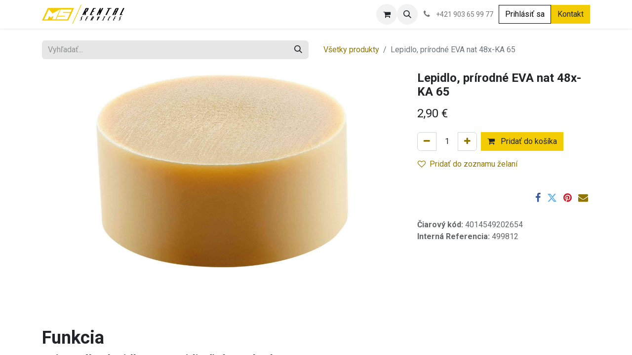

--- FILE ---
content_type: text/html; charset=utf-8
request_url: https://www.msrental.sk/shop/499812-lepidlo-prirodne-eva-nat-48x-ka-65-695
body_size: 20278
content:

        

    
        
<!DOCTYPE html>
<html lang="sk-SK" data-website-id="3" data-main-object="product.template(695,)" data-add2cart-redirect="1">
    <head>
        <meta charset="utf-8"/>
        <meta http-equiv="X-UA-Compatible" content="IE=edge"/>
        <meta name="viewport" content="width=device-width, initial-scale=1"/>
        <meta name="generator" content="Odoo"/>
            
        <meta property="og:type" content="website"/>
        <meta property="og:title" content="Lepidlo, prírodné EVA nat 48x-KA 65"/>
        <meta property="og:site_name" content="MS Rental Services, s.r.o."/>
        <meta property="og:url" content="https://www.msrental.sk/shop/499812-lepidlo-prirodne-eva-nat-48x-ka-65-695"/>
        <meta property="og:image" content="https://www.msrental.sk/web/image/product.template/695/image_1024?unique=8f0e74e"/>
        <meta property="og:description"/>
            
        <meta name="twitter:card" content="summary_large_image"/>
        <meta name="twitter:title" content="Lepidlo, prírodné EVA nat 48x-KA 65"/>
        <meta name="twitter:image" content="https://www.msrental.sk/web/image/product.template/695/image_1024?unique=8f0e74e"/>
        <meta name="twitter:description"/>
        
        <link rel="alternate" hreflang="en" href="https://www.msrental.sk/en/shop/499812-lepidlo-prirodne-eva-nat-48x-ka-65-695"/>
        <link rel="alternate" hreflang="sk" href="https://www.msrental.sk/shop/499812-lepidlo-prirodne-eva-nat-48x-ka-65-695"/>
        <link rel="alternate" hreflang="x-default" href="https://www.msrental.sk/shop/499812-lepidlo-prirodne-eva-nat-48x-ka-65-695"/>
        <link rel="canonical" href="https://www.msrental.sk/shop/499812-lepidlo-prirodne-eva-nat-48x-ka-65-695"/>
        
        <link rel="preconnect" href="https://fonts.gstatic.com/" crossorigin=""/>
        <title> Lepidlo, prírodné EVA nat 48x-KA 65 | MS Rental Services, s.r.o. </title>
        <link type="image/x-icon" rel="shortcut icon" href="/web/image/website/3/favicon?unique=f36097a"/>
        <link rel="preload" href="/web/static/src/libs/fontawesome/fonts/fontawesome-webfont.woff2?v=4.7.0" as="font" crossorigin=""/>
        <link type="text/css" rel="stylesheet" href="/web/assets/3/4c7b7f8/web.assets_frontend.min.css"/>
        <script id="web.layout.odooscript" type="text/javascript">
            var odoo = {
                csrf_token: "ea1acc00e21a7ab14c9816bc1ffd70024bd85673o1800946613",
                debug: "",
            };
        </script>
        <script type="text/javascript">
            odoo.__session_info__ = {"is_admin": false, "is_system": false, "is_public": true, "is_website_user": true, "user_id": false, "is_frontend": true, "profile_session": null, "profile_collectors": null, "profile_params": null, "show_effect": true, "currencies": {"1": {"symbol": "\u20ac", "position": "after", "digits": [69, 2]}}, "bundle_params": {"lang": "sk_SK", "website_id": 3}, "websocket_worker_version": "17.0-3", "translationURL": "/website/translations", "cache_hashes": {"translations": "c694ff8011e8899ae8c205a1e7b1541ecefb3f04"}, "geoip_country_code": "US", "geoip_phone_code": 1, "lang_url_code": "sk"};
            if (!/(^|;\s)tz=/.test(document.cookie)) {
                const userTZ = Intl.DateTimeFormat().resolvedOptions().timeZone;
                document.cookie = `tz=${userTZ}; path=/`;
            }
        </script>
        <script type="text/javascript" defer="defer" src="/web/assets/3/2f22249/web.assets_frontend_minimal.min.js" onerror="__odooAssetError=1"></script>
        <script type="text/javascript" defer="defer" data-src="/web/assets/3/af96fef/web.assets_frontend_lazy.min.js" onerror="__odooAssetError=1"></script>
        
        
    </head>
    <body>



        <div id="wrapwrap" class="   ">
                <header id="top" data-anchor="true" data-name="Header" data-extra-items-toggle-aria-label="Tlačidlo Extra položky" class="   o_header_standard" style=" ">
                    
    <nav data-name="Navbar" aria-label="Main" class="navbar navbar-expand-lg navbar-light o_colored_level o_cc d-none d-lg-block shadow-sm ">
        

            <div id="o_main_nav" class="o_main_nav container">
                
    <a data-name="Navbar Logo" href="/" class="navbar-brand logo me-4">
            
            <span role="img" aria-label="Logo of MS Rental Services, s.r.o." title="MS Rental Services, s.r.o."><img src="/web/image/website/3/logo/MS%20Rental%20Services%2C%20s.r.o.?unique=f36097a" class="img img-fluid" width="95" height="40" alt="MS Rental Services, s.r.o." loading="lazy"/></span>
        </a>
    
                
    <ul id="top_menu" role="menu" class="nav navbar-nav top_menu o_menu_loading me-auto">
        

                    
    <li role="presentation" class="nav-item dropdown position-static">
        <a data-bs-toggle="dropdown" href="#" role="menuitem" class="nav-link dropdown-toggle o_mega_menu_toggle  " data-bs-display="static">
            <span>Požičovňa</span>
        </a>
        <div data-name="Mega Menu" class="dropdown-menu o_mega_menu o_no_parent_editor dropdown-menu-left"><section class="s_mega_menu_thumbnails pt24 o_colored_level o_cc o_cc1" style="background-image: none;" data-bs-original-title="" title="" aria-describedby="tooltip914017">
        <div class="container">
            <div class="row justify-content-center">
                <div class="col-12 col-sm col-md-12 col-lg px-0 o_colored_level">
                    <div class="container">
                        <div class="row">
                            <div class="w-100 d-none d-md-block o_colored_level o_snippet_mobile_invisible" data-invisible="1"></div>
                        </div>
                    </div>
                </div>
            </div>
        </div>
        <div class="s_mega_menu_thumbnails_footer px-0 o_colored_level">
            <div class="container row mx-auto px-0 w-100 align-items-center">
                <div class="col-12 col-md-6 col-lg d-flex justify-content-center align-items-center py-2 o_colored_level col-lg-3" data-bs-original-title="" title="" aria-describedby="tooltip846675">
                    <p class="text-muted align-middle m-0" data-bs-original-title="" title="" aria-describedby="tooltip737949">
                        <i class="s_mega_menu_thumbnails_icon fa fa-cube me-2" data-bs-original-title="" title="" aria-describedby="tooltip877034"></i><a href="/shop/category/pozicovna-stavba-32" class="oe_unremovable" data-bs-original-title="" title=""><span style="font-size: 24px;" data-bs-original-title="" title="" aria-describedby="tooltip981290"><strong>Stavba</strong></span></a></p>
                </div>
            </div>
        </div>
    </section>







<section class="s_mega_menu_thumbnails pt24 o_colored_level o_cc o_cc1" style="background-image: none;" data-bs-original-title="" title="" aria-describedby="tooltip914017">
        <div class="container">
            <div class="row justify-content-center">
                <div class="col-12 col-sm col-md-12 col-lg px-0 o_colored_level">
                    <div class="container">
                        <div class="row" data-bs-original-title="" title="" aria-describedby="tooltip970695">
    <div class="col-6 col-sm text-center py-2 o_colored_level" data-bs-original-title="" title="" aria-describedby="tooltip751471">
        <a href="/shop/category/pozicovna-stavba-betonovanie-a-miesanie-33" class="nav-link p-0 oe_unremovable" data-name="Menu Item" data-bs-original-title="" title="">
            <img class="img-fluid rounded shadow" alt="" src="/web/image/10857-8b93c409/betonovanie.jpg?access_token=5a03be78-4dc5-473c-a2d9-be4fffd68a1d" loading="lazy" data-bs-original-title="" title="" aria-describedby="tooltip510121" data-original-id="10856" data-original-src="/web/image/10856-a2c9858a/betonovanie.jpg" data-mimetype="image/jpeg" data-resize-width="480">
            <br>
            <span class="d-block p-2" data-bs-original-title="" title="" aria-describedby="tooltip309702">
                <b>
                    <font style="font-size:14px;" data-bs-original-title="" title="" aria-describedby="tooltip124814">Betónovanie </font></b></span></a><a href="/shop/category/pozicovna-stavba-betonovanie-a-miesanie-33" class="nav-link p-0 oe_unremovable" data-name="Menu Item" data-bs-original-title="" title=""><b><font style="font-size:14px;" data-bs-original-title="" title="" aria-describedby="tooltip124814">a miešanie</font></b></a></div>
    <div class="col-6 col-sm text-center py-2 o_colored_level" data-bs-original-title="" title="" aria-describedby="tooltip751471">
        <a href="/shop/category/pozicovna-stavba-hutnenie-a-terrenne-upravy-34" class="nav-link p-0 oe_unremovable" data-name="Menu Item" data-bs-original-title="" title="">
            <img class="img-fluid rounded shadow" alt="" src="/web/image/10862-eddc616b/hutnenie.jpg?access_token=ff38906e-50bc-4fac-b6b2-897e95b2a887" loading="lazy" data-bs-original-title="" title="" aria-describedby="tooltip510121" data-original-id="10858" data-original-src="/web/image/10858-47e85b08/hutnenie.jpg" data-mimetype="image/jpeg" data-resize-width="480">
            <br>
            <span class="d-block p-2" data-bs-original-title="" title="" aria-describedby="tooltip309702">
                <b>
                    <font style="font-size:14px;" data-bs-original-title="" title="" aria-describedby="tooltip124814">Hutnenie </font></b></span></a><a href="/shop/category/pozicovna-stavba-hutnenie-a-terrenne-upravy-34" class="nav-link p-0 oe_unremovable" data-name="Menu Item" data-bs-original-title="" title=""><b><font style="font-size:14px;" data-bs-original-title="" title="" aria-describedby="tooltip124814">a terénne úpravy</font></b></a></div><div class="col-6 col-sm text-center py-2 o_colored_level" data-bs-original-title="" title="" aria-describedby="tooltip751471">
        <a href="/shop/category/pozicovna-stavba-rezanie-a-pilenie-35" class="nav-link p-0 oe_unremovable" data-name="Menu Item" data-bs-original-title="" title="">
            <img class="img-fluid rounded shadow" alt="" src="/web/image/10863-d2772b53/rezanie.jpg?access_token=06182beb-036a-48a7-a9b8-efbca036d77b" loading="lazy" data-bs-original-title="" title="" aria-describedby="tooltip510121" data-original-id="10859" data-original-src="/web/image/10859-159eead1/rezanie.jpg" data-mimetype="image/jpeg" data-resize-width="480">
            <br>
            <span class="d-block p-2" data-bs-original-title="" title="" aria-describedby="tooltip309702">
                <b>
                    <font style="font-size:14px;" data-bs-original-title="" title="" aria-describedby="tooltip124814">Rezanie</font></b></span></a><a href="/shop/category/pozicovna-stavba-rezanie-a-pilenie-35" class="nav-link p-0 oe_unremovable" data-name="Menu Item" data-bs-original-title="" title=""><b><font style="font-size:14px;" data-bs-original-title="" title="" aria-describedby="tooltip124814">a pílenie</font></b></a></div><div class="col-6 col-sm text-center py-2 o_colored_level" data-bs-original-title="" title="" aria-describedby="tooltip751471">
        <a href="/shop/category/pozicovna-stavba-ohrievace-odvlhcovace-a-ventilatory-36" class="nav-link p-0 oe_unremovable" data-name="Menu Item" data-bs-original-title="" title="">
            <img class="img-fluid rounded shadow" alt="" src="/web/image/10864-ab25eaf1/ohrievac.jpg?access_token=945a1e94-a75f-4797-8947-0b6f160d6b2a" loading="lazy" data-bs-original-title="" title="" aria-describedby="tooltip510121" data-original-id="10860" data-original-src="/web/image/10860-b6d417f9/ohrievac.jpg" data-mimetype="image/jpeg" data-resize-width="480">
            <br>
            <span class="d-block p-2" data-bs-original-title="" title="" aria-describedby="tooltip309702">
                <b><font style="font-size:14px;" data-bs-original-title="" title="" aria-describedby="tooltip124814">Ohrievače,</font></b><br></span></a><a href="/shop/category/pozicovna-stavba-ohrievace-odvlhcovace-a-ventilatory-36" class="nav-link p-0 oe_unremovable" data-name="Menu Item" data-bs-original-title="" title=""><b><font style="font-size:14px;" data-bs-original-title="" title="" aria-describedby="tooltip124814">odvlhčovače a ventilátory</font></b></a></div><div class="col-6 col-sm text-center py-2 o_colored_level" data-bs-original-title="" title="" aria-describedby="tooltip751471">
        <a href="/shop/category/pozicovna-stavba-elektrocentraly-a-cerpadla-37" class="nav-link p-0 oe_unremovable" data-name="Menu Item" data-bs-original-title="" title="">
            <img class="img-fluid rounded shadow" alt="" src="/web/image/10865-30bddd11/centraly.jpg?access_token=f86688f1-1825-4ed0-8f49-932572036488" loading="lazy" data-bs-original-title="" title="" aria-describedby="tooltip510121" data-original-id="10861" data-original-src="/web/image/10861-bb881d8e/centraly.jpg" data-mimetype="image/jpeg" data-resize-width="480">
            <br>
            <span class="d-block p-2" data-bs-original-title="" title="" aria-describedby="tooltip309702">
                <b>
                    <font style="font-size:14px;" data-bs-original-title="" title="" aria-describedby="tooltip124814">Elektrocentrály</font></b></span></a><a href="/shop/category/pozicovna-stavba-elektrocentraly-a-cerpadla-37" class="nav-link p-0 oe_unremovable" data-name="Menu Item" data-bs-original-title="" title=""><b><font style="font-size:14px;" data-bs-original-title="" title="" aria-describedby="tooltip124814">a čerpadlá</font></b></a></div><div class="col-6 col-sm text-center py-2 o_colored_level" data-bs-original-title="" title="" aria-describedby="tooltip751471">
        <a href="/shop/category/pozicovna-stavba-lesenie-pojazdne-38" class="nav-link p-0 oe_unremovable" data-name="Menu Item" data-bs-original-title="" title="">
            <img class="img-fluid rounded shadow" alt="" src="/web/image/10868-86f32b9b/lesenie.jpg?access_token=197d2502-aada-4037-a924-429221d736a9" loading="lazy" data-bs-original-title="" title="" aria-describedby="tooltip510121" data-original-id="10867" data-original-src="/web/image/10867-3a662b27/lesenie.jpg" data-mimetype="image/jpeg" data-resize-width="480">
            <br>
            <span class="d-block p-2" data-bs-original-title="" title="" aria-describedby="tooltip309702">
                <b>
                    <font style="font-size:14px;" data-bs-original-title="" title="" aria-describedby="tooltip124814">Lešenie</font></b></span></a><a href="/shop/category/pozicovna-stavba-lesenie-pojazdne-38" class="nav-link p-0 oe_unremovable" data-name="Menu Item" data-bs-original-title="" title=""><b><font style="font-size:14px;" data-bs-original-title="" title="" aria-describedby="tooltip124814">pojazdné</font></b></a></div>
                            <div class="w-100 d-none d-md-block o_colored_level o_snippet_mobile_invisible" data-invisible="1"></div>
                        </div>
                    </div>
                </div>
            </div>
        </div>
        <div class="s_mega_menu_thumbnails_footer px-0 o_colored_level">
            <div class="container row mx-auto px-0 w-100 align-items-center">
                <div class="col-12 col-md-6 col-lg d-flex justify-content-center align-items-center py-2 o_colored_level col-lg-3" data-bs-original-title="" title="" aria-describedby="tooltip490686">
                    <p class="text-muted align-middle m-0" data-bs-original-title="" title="" aria-describedby="tooltip136688">
                        <i class="s_mega_menu_thumbnails_icon fa fa-cube me-2"></i><a href="/shop/category/pozicovna-rucne-naradie-44" class="oe_unremovable" data-bs-original-title="" title=""><span style="font-size: 24px;"><strong>Ručné náradie</strong></span></a></p>
                </div>
            </div>
        </div>
    </section>







<section class="s_mega_menu_thumbnails pt24 o_colored_level o_cc o_cc1" style="background-image: none;" data-bs-original-title="" title="" aria-describedby="tooltip914017">
        <div class="container">
            <div class="row justify-content-center">
                <div class="col-12 col-sm col-md-12 col-lg px-0 o_colored_level">
                    <div class="container">
                        <div class="row">
    <div class="col-6 col-sm text-center py-2 o_colored_level">
        <a href="/shop/category/pozicovna-rucne-naradie-vrtacie-kladiva-45" class="nav-link p-0 oe_unremovable" data-name="Menu Item" data-bs-original-title="" title="">
            <img class="img-fluid rounded shadow" alt="" src="/web/image/10875-30abb80c/vrtacie_kladiva.jpg?access_token=2c5dd38b-1a73-4100-9483-9123ea4991a7" loading="lazy" data-bs-original-title="" title="" aria-describedby="tooltip44569" data-original-id="10869" data-original-src="/web/image/10869-b147e04f/vrtacie_kladiva.jpg" data-mimetype="image/jpeg" data-resize-width="660">
            <br>
            <span class="d-block p-2" data-bs-original-title="" title="" aria-describedby="tooltip398421">
                <b>
                    <font style="font-size:14px;" data-bs-original-title="" title="" aria-describedby="tooltip975656">Vŕtacie kladivá</font></b></span>
        </a>
    </div>
    <div class="col-6 col-sm text-center py-2 o_colored_level">
        <a href="/shop/category/pozicovna-rucne-naradie-buracie-kladiva-46" class="nav-link p-0 oe_unremovable" data-name="Menu Item" data-bs-original-title="" title="">
            <img class="img-fluid rounded shadow" alt="" src="/web/image/10876-50792124/buracie_kladiva.jpg?access_token=95f028a2-66e6-4dc5-a694-027f4cdf6264" loading="lazy" data-bs-original-title="" title="" aria-describedby="tooltip973471" data-original-id="10871" data-original-src="/web/image/10871-d42b4bc2/buracie_kladiva.jpg" data-mimetype="image/jpeg" data-resize-width="660">
            <br>
            <span class="d-block p-2" data-bs-original-title="" title="" aria-describedby="tooltip226733">
                <b>
                    <font style="font-size:14px;" data-bs-original-title="" title="" aria-describedby="tooltip381588">Búracie kladivá</font></b></span>
        </a>
    </div>
    <div class="col-6 col-sm text-center py-2 o_colored_level">
        <a href="/shop/category/pozicovna-rucne-naradie-brusky-a-pily-47" class="nav-link p-0 oe_unremovable" data-name="Menu Item" data-bs-original-title="" title="">
            <img class="img-fluid rounded shadow" alt="" src="/web/image/10877-33961b0d/brusky.jpg?access_token=5a16e104-92c5-4508-af09-f83f637faeea" loading="lazy" data-bs-original-title="" title="" aria-describedby="tooltip546122" data-original-id="10872" data-original-src="/web/image/10872-37e02ba6/brusky.jpg" data-mimetype="image/jpeg" data-resize-width="660">
            <br>
            <span class="d-block p-2" data-bs-original-title="" title="" aria-describedby="tooltip48554">
                <b>
                    <font style="font-size:14px;" data-bs-original-title="" title="" aria-describedby="tooltip39317">Brúsky a píly</font></b></span>
        </a>
    </div>
    <div class="col-6 col-sm text-center py-2 o_colored_level">
        <a href="/shop/category/pozicovna-rucne-naradie-skrutkovace-a-utahovacky-48" class="nav-link p-0 oe_unremovable" data-name="Menu Item" data-bs-original-title="" title="">
            <img class="img-fluid rounded shadow" alt="" src="/web/image/10879-9a8b64d2/skrutkovace.jpg?access_token=e30fffa0-9619-4af8-82c0-e610c00f3ff2" loading="lazy" data-bs-original-title="" title="" aria-describedby="tooltip692873" data-original-id="10873" data-original-src="/web/image/10873-d3c76bca/skrutkovace.jpg" data-mimetype="image/jpeg" data-resize-width="660">
            <br>
            <span class="d-block p-2" data-bs-original-title="" title="" aria-describedby="tooltip689192">
                <b>
                    <font style="font-size:14px;" data-bs-original-title="" title="" aria-describedby="tooltip426248">Skrutkovače a uťahovačky</font></b></span>
        </a>
    </div>
                            <div class="w-100 d-none d-md-block o_colored_level o_snippet_mobile_invisible" data-invisible="1"></div>
    <div class="col-6 col-sm text-center py-2 o_colored_level">
        <a href="/shop/category/pozicovna-rucne-naradie-klincovacky-49" class="nav-link p-0 oe_unremovable" data-name="Menu Item" data-bs-original-title="" title="">
            <img class="img-fluid rounded shadow" alt="" src="/web/image/10887-96401681/klincovacky.jpg?access_token=5c049cf8-2741-4dbc-b28f-2adbc12186f1" loading="lazy" data-bs-original-title="" title="" aria-describedby="tooltip944261" data-original-id="10883" data-original-src="/web/image/10883-747e3c57/klincovacky.jpg" data-mimetype="image/jpeg" data-resize-width="660">
            <br>
            <span class="d-block p-2" data-bs-original-title="" title="" aria-describedby="tooltip158236">
                <b>
                    <font style="font-size:14px;" data-bs-original-title="" title="" aria-describedby="tooltip731332">Klincovačky</font></b></span>
        </a>
    </div>
    <div class="col-6 col-sm text-center py-2 o_colored_level">
        <a href="/shop/category/pozicovna-rucne-naradie-drazkovacie-stroje-50" class="nav-link p-0 oe_unremovable" data-name="Menu Item" data-bs-original-title="" title="">
            <img class="img-fluid rounded shadow" alt="" src="/web/image/10888-ae4c615e/drazkovacie.jpg?access_token=e0c0ae6d-a581-4a60-8c5b-88375ab3e0d0" loading="lazy" data-bs-original-title="" title="" aria-describedby="tooltip305523" data-original-id="10884" data-original-src="/web/image/10884-122a0162/drazkovacie.jpg" data-mimetype="image/jpeg" data-resize-width="660">
            <br>
            <span class="d-block p-2" data-bs-original-title="" title="" aria-describedby="tooltip592331">
                <b>
                    <font style="font-size:14px;" data-bs-original-title="" title="" aria-describedby="tooltip10232">Drážkovacie stroje</font></b></span>
        </a>
    </div>
    <div class="col-6 col-sm text-center py-2 o_colored_level">
        <a href="/shop/category/pozicovna-rucne-naradie-diamantove-vrtanie-51" class="nav-link p-0 oe_unremovable" data-name="Menu Item" data-bs-original-title="" title="">
            <img class="img-fluid rounded shadow" alt="" src="/web/image/10889-3a354bd2/diamantove.jpg?access_token=eb18a5c9-ac72-4d15-89a8-32628f1c3396" loading="lazy" data-bs-original-title="" title="" aria-describedby="tooltip669597" data-original-id="10885" data-original-src="/web/image/10885-cc376632/diamantove.jpg" data-mimetype="image/jpeg" data-resize-width="660">
            <br>
            <span class="d-block p-2" data-bs-original-title="" title="" aria-describedby="tooltip158247">
                <b>
                    <font style="font-size:14px;" data-bs-original-title="" title="" aria-describedby="tooltip53881">Diamantové vŕtanie</font></b></span>
        </a>
    </div>
    <div class="col-6 col-sm text-center py-2 o_colored_level">
        <a href="/shop/category/pozicovna-rucne-naradie-hobliky-52" class="nav-link p-0 oe_unremovable" data-name="Menu Item" data-bs-original-title="" title="">
            <img class="img-fluid rounded shadow" alt="" src="/web/image/10890-5bee6a3c/hobliky.jpg?access_token=e806a40a-2b54-4c54-9902-046ab5726cd9" loading="lazy" data-bs-original-title="" title="" aria-describedby="tooltip195706" data-original-id="10886" data-original-src="/web/image/10886-b75ca405/hobliky.jpg" data-mimetype="image/jpeg" data-resize-width="660">
            <br>
            <span class="d-block p-2" data-bs-original-title="" title="" aria-describedby="tooltip644357">
                <b>
                    <font style="font-size:14px;" data-bs-original-title="" title="" aria-describedby="tooltip850978">Hoblíky</font></b></span>
        </a>
    </div>
                        </div>
                    </div>
                </div>
            </div>
        </div>
        <div class="s_mega_menu_thumbnails_footer px-0 o_colored_level">
            <div class="container row mx-auto px-0 w-100 align-items-center">
                <div class="col-12 col-md-6 col-lg d-flex justify-content-center align-items-center py-2 o_colored_level col-lg-3" data-bs-original-title="" title="" aria-describedby="tooltip213770">
                    <p class="text-muted align-middle m-0" data-bs-original-title="" title="" aria-describedby="tooltip139780">
                        <i class="s_mega_menu_thumbnails_icon fa fa-cube me-2"></i><a href="/shop/category/pozicovna-vysavace-a-cistenie-39" class="oe_unremovable"><span style="font-size: 24px;"><strong>Vysávače a čistenie</strong></span></a></p>
                </div><div class="col-12 col-md-6 col-lg d-flex justify-content-center align-items-center py-2 o_colored_level col-lg-3" data-bs-original-title="" title="" aria-describedby="tooltip547383">
                    <p class="text-muted align-middle m-0">
                        <i class="s_mega_menu_thumbnails_icon fa fa-cube me-2"></i><a href="/shop/category/pozicovna-meracia-technika-42" class="oe_unremovable"><span style="font-size: 24px;"><strong>Meracia technika</strong></span></a></p>
                </div><div class="col-12 col-md-6 col-lg d-flex justify-content-center align-items-center py-2 o_colored_level col-lg-3" data-bs-original-title="" title="" aria-describedby="tooltip577715">
                    <p class="text-muted align-middle m-0">
                        <i class="s_mega_menu_thumbnails_icon fa fa-cube me-2"></i><a class="oe_unremovable" href="/shop/category/pozicovna-privesne-voziky-43"><span style="font-size: 24px;"><strong>Prívesné vozíky</strong></span></a></p>
                </div><div class="col-12 col-md-6 col-lg d-flex justify-content-center align-items-center py-2 o_colored_level col-lg-3" data-bs-original-title="" title="" aria-describedby="tooltip744593">
                    <p class="text-muted align-middle m-0">
                        <i class="s_mega_menu_thumbnails_icon fa fa-cube me-2"></i><a href="/shop/category/pozicovna-zahrada-53" class="oe_unremovable"><span style="font-size: 24px;"><strong>Záhrada</strong></span></a></p>
                </div>
            </div>
        </div>
    </section>







<section class="s_mega_menu_thumbnails pt24 o_colored_level o_cc o_cc1" style="background-image: none;" data-bs-original-title="" title="" aria-describedby="tooltip914017">
        <div class="container">
            <div class="row justify-content-center">
                <div class="col-12 col-sm col-md-12 col-lg px-0 o_colored_level">
                    <div class="container">
                        <div class="row">
    <div class="col-6 col-sm text-center py-2 o_colored_level">
        <a href="/shop/category/pozicovna-vysavace-a-cistenie-vysavace-40" class="nav-link p-0 oe_unremovable" data-name="Menu Item" data-bs-original-title="" title="">
            <img class="img-fluid rounded shadow" alt="" src="/web/image/10901-d91a033a/vysavace.jpg?access_token=fb42babc-7fac-43d0-81a2-441ee5111a53" loading="lazy" data-bs-original-title="" title="" aria-describedby="tooltip678228" data-original-id="10892" data-original-src="/web/image/10892-f0b66846/vysavace.jpg" data-mimetype="image/jpeg" data-resize-width="480">
            <br>
            <span class="d-block p-2" data-bs-original-title="" title="" aria-describedby="tooltip860057">
                <b>
                    <font style="font-size:14px;">Vysávače</font></b></span>
        </a>
    </div><div class="col-6 col-sm text-center py-2 o_colored_level">
        <a href="/shop/category/pozicovna-vysavace-a-cistenie-cistenie-41" class="nav-link p-0 oe_unremovable" data-name="Menu Item" data-bs-original-title="" title="">
            <img class="img-fluid rounded shadow" alt="" src="/web/image/10898-95f0e187/cistenie.jpg?access_token=b467c5b6-d75b-48e7-8671-20403b679b1e" loading="lazy" data-bs-original-title="" title="" aria-describedby="tooltip678228" data-original-id="10893" data-original-src="/web/image/10893-9d527e76/cistenie.jpg" data-mimetype="image/jpeg" data-resize-width="480">
            <br>
            <span class="d-block p-2" data-bs-original-title="" title="" aria-describedby="tooltip594745">
                <b>
                    <font style="font-size:14px;" data-bs-original-title="" title="" aria-describedby="tooltip523010">Čistenie</font></b></span>
        </a>
    </div>
    <div class="col-6 col-sm text-center py-2 o_colored_level">
        <a href="/shop/category/pozicovna-meracia-technika-42" class="nav-link p-0 oe_unremovable" data-name="Menu Item" data-bs-original-title="" title="">
            <img class="img-fluid rounded shadow" alt="" src="/web/image/10902-fecbf842/meranie.jpg?access_token=16d58d02-1761-4efb-b321-f8f89c828952" loading="lazy" data-bs-original-title="" title="" aria-describedby="tooltip469888" data-original-id="10894" data-original-src="/web/image/10894-33cfcf6b/meranie.jpg" data-mimetype="image/jpeg" data-resize-width="480">
            <br>
            <span class="d-block p-2" data-bs-original-title="" title="" aria-describedby="tooltip659572">
                <b><font style="font-size:14px;">Meriaca technika</font></b>
            <br></span>
        </a>
    </div>
    <div class="col-6 col-sm text-center py-2 o_colored_level">
        <a href="/shop/category/pozicovna-privesne-voziky-43" class="nav-link p-0 oe_unremovable" data-name="Menu Item" data-bs-original-title="" title="">
            <img class="img-fluid rounded shadow" alt="" src="/web/image/10899-e4c0ad0e/voziky.jpg?access_token=0a6dc1ae-9f08-40ba-a24d-9b2413ecec10" loading="lazy" data-bs-original-title="" title="" aria-describedby="tooltip744378" data-original-id="10895" data-original-src="/web/image/10895-88fab3b0/voziky.jpg" data-mimetype="image/jpeg" data-resize-width="480">
            <br>
            <span class="d-block p-2" data-bs-original-title="" title="" aria-describedby="tooltip903831">
                <b><font style="font-size:14px;">Prívesné vozíky</font></b>
            <br></span>
        </a>
    </div>
    <div class="col-6 col-sm text-center py-2 o_colored_level">
        <a href="/shop/category/pozicovna-zahrada-travnik-54" class="nav-link p-0 oe_unremovable" data-name="Menu Item" data-bs-original-title="" title="">
            <img class="img-fluid rounded shadow" alt="" src="/web/image/10900-0bf931a1/travnik.jpg?access_token=913ba388-ac0c-4a5a-9efd-be0d02fb201f" loading="lazy" data-bs-original-title="" title="" aria-describedby="tooltip199051" data-original-id="10896" data-original-src="/web/image/10896-a86a35db/travnik.jpg" data-mimetype="image/jpeg" data-resize-width="480">
            <br>
            <span class="d-block p-2" data-bs-original-title="" title="" aria-describedby="tooltip683970">
                <b>
                    <font style="font-size:14px;">Záhrada - trávnik</font></b></span>
        </a>
    </div><div class="col-6 col-sm text-center py-2 o_colored_level">
        <a href="/shop/category/pozicovna-zahrada-pily-55" class="nav-link p-0 oe_unremovable" data-name="Menu Item" data-bs-original-title="" title="">
            <img class="img-fluid rounded shadow" alt="" src="/web/image/10903-5711dfc6/pily_zahrada.jpg?access_token=429c37d8-9fff-4931-ba11-5f6471fb96f5" loading="lazy" data-bs-original-title="" title="" aria-describedby="tooltip199051" data-original-id="10897" data-original-src="/web/image/10897-c51f5f75/pily_zahrada.jpg" data-mimetype="image/jpeg" data-resize-width="480">
            <br>
            <span class="d-block p-2" data-bs-original-title="" title="" aria-describedby="tooltip909188">
                <b><font style="font-size:14px;">Záhrada - píly</font></b>
            <br></span>
        </a>
    </div>
                            <div class="w-100 d-none d-md-block o_colored_level o_snippet_mobile_invisible" data-invisible="1"></div>
                        </div>
                    </div>
                </div>
            </div>
        </div>
        <div class="s_mega_menu_thumbnails_footer px-0 o_colored_level">
            <div class="container row mx-auto px-0 w-100 align-items-center">
                <div class="col-12 col-md-6 col-lg d-flex justify-content-center align-items-center py-2 o_colored_level">
                    <p class="text-muted align-middle m-0">
                        <i class="s_mega_menu_thumbnails_icon fa fa-cube me-2"></i> MS Rental Services, s.r.o.</p>
                </div>
                <div class="col-12 col-md-6 col-lg d-flex justify-content-center align-items-center py-2 o_colored_level">
                    <p class="text-muted align-middle m-0">
                        <i class="s_mega_menu_thumbnails_icon fa fa-shopping-basket me-2"></i> Široký výber</p>
                </div>
                <div class="col-12 col-md-6 col-lg d-flex justify-content-center align-items-center py-2 o_colored_level">
                    <p class="text-muted align-middle m-0">
                        <i class="s_mega_menu_thumbnails_icon fa fa-truck me-2"></i> Rýchle dodanie</p>
                </div>
                <div class="col-12 col-md-6 col-lg py-2 o_colored_level">
                    <a href="/kontakt" class="d-block oe_unremovable btn btn-secondary" data-bs-original-title="" title="" aria-describedby="popover81258">
                        <i class="s_mega_menu_thumbnails_icon fa fa-comments me-2"></i> Kontaktujte nás</a>
                </div>
            </div>
        </div>
    </section>







<section class="s_mega_menu_thumbnails pt24 o_colored_level o_cc o_cc1" style="background-image: none;" data-bs-original-title="" title="" aria-describedby="tooltip914017">
        <div class="container">
            <div class="row justify-content-center">
                <div class="col-12 col-sm col-md-12 col-lg px-0 o_colored_level">
                    <div class="container">
                        <div class="row">
                            <div class="w-100 d-none d-md-block o_colored_level o_snippet_mobile_invisible" data-invisible="1"></div>
                        </div>
                    </div>
                </div>
            </div>
        </div>
    </section></div>
        
    </li>
    <li role="presentation" class="nav-item dropdown position-static">
        <a data-bs-toggle="dropdown" href="#" role="menuitem" class="nav-link dropdown-toggle o_mega_menu_toggle  " data-bs-display="static">
            <span>Festool</span>
        </a>
        <div data-name="Mega Menu" class="dropdown-menu o_mega_menu o_no_parent_editor dropdown-menu-left"><section class="s_mega_menu_thumbnails pt24 o_colored_level o_cc o_cc1" style="background-image: none;" data-bs-original-title="" title="" aria-describedby="tooltip994927">
        <div class="container">
            <div class="row justify-content-center">
                <div class="col-12 col-sm col-md-12 col-lg px-0 o_colored_level">
                    <div class="container">
                        <div class="row">
    <div class="col-6 col-sm text-center py-2 o_colored_level">
        <a href="/shop/category/festool-limitovana-edicia-9" class="nav-link p-0 oe_unremovable" data-name="Menu Item" data-bs-original-title="" title="">
            <img class="img-fluid rounded shadow" alt="" src="/web/image/10812-5ac02e0b/limit.jpg?access_token=9ae124d2-1b79-4235-9529-064f11fb09c5" loading="lazy" data-bs-original-title="" title="" aria-describedby="tooltip643582" data-original-id="10811" data-original-src="/web/image/10811-512b6524/limit.jpg" data-mimetype="image/jpeg" data-resize-width="594">
            <br>
            <span class="d-block p-2">
                <b>
                    <font style="font-size:14px;" data-bs-original-title="" title="" aria-describedby="tooltip919067">Limitovaná edícia</font></b></span>
        </a>
    </div>
    <div class="col-6 col-sm text-center py-2 o_colored_level" data-bs-original-title="" title="" aria-describedby="tooltip929167" href="/shop/category/festool-mobilne-elektricke-napajanie-70">
            <a href="/shop/category/festool-mobilne-elektricke-napajanie-70" class="oe_unremovable"><img class="img-fluid rounded shadow" alt="" src="/web/image/10807-4965d52a/mobilne.jpeg?access_token=4acf63f8-e3ea-45ee-8b01-cac41060bbed" loading="lazy" data-bs-original-title="" title="" aria-describedby="tooltip890672" data-original-id="10803" data-original-src="/web/image/10803-b48e7c02/mobilne.jpeg" data-mimetype="image/jpeg" data-resize-width="594"></a>
            <br>
            <span class="d-block p-2" data-bs-original-title="" title="" aria-describedby="tooltip353567">
                <b>
                    <font style="font-size:14px;"><a href="/shop/category/festool-mobilne-elektricke-napajanie-70" class="oe_unremovable">Mobilné elektrické napájanie</a></font></b></span>
    </div>
    <div class="col-6 col-sm text-center py-2 o_colored_level">
        <a href="/shop/category/festool-vrtanie-a-skrutkovanie-8" class="nav-link p-0 oe_unremovable" data-name="Menu Item" data-bs-original-title="" title="">
            <img class="img-fluid rounded shadow" alt="" src="/web/image/10808-2eb67426/vrtanie.jpeg?access_token=670fde95-c625-449d-8f80-872c1b6394e2" loading="lazy" data-bs-original-title="" title="" aria-describedby="tooltip757523" data-original-id="10804" data-original-src="/web/image/10804-b5661920/vrtanie.jpeg" data-mimetype="image/jpeg" data-resize-width="undefined">
            <br>
            <span class="d-block p-2" data-bs-original-title="" title="" aria-describedby="tooltip230178">
                <b>
                    <font style="font-size:14px;" data-bs-original-title="" title="" aria-describedby="tooltip58702">Vŕtanie a skrutkovanie</font></b></span>
        </a>
    </div>
    <div class="col-6 col-sm text-center py-2 o_colored_level">
        <a href="/shop/category/festool-vysavanie-10" class="nav-link p-0 oe_unremovable" data-name="Menu Item" data-bs-original-title="" title="">
            <img class="img-fluid rounded shadow" alt="" src="/web/image/10809-bf0ddef3/vysavanie.jpeg?access_token=c7149c85-d94e-4c0e-b35b-71b682d63f3c" loading="lazy" data-bs-original-title="" title="" aria-describedby="tooltip307619" data-original-id="10805" data-original-src="/web/image/10805-b775a886/vysavanie.jpeg" data-mimetype="image/jpeg" data-resize-width="594">
            <br>
            <span class="d-block p-2" data-bs-original-title="" title="" aria-describedby="tooltip494027">
                <b><font style="font-size:14px;">Vysávanie</font></b>
            <br></span>
        </a>
    </div>
    <div class="col-6 col-sm text-center py-2 o_colored_level">
        <a href="/shop/category/festool-pilenie-11" class="nav-link p-0 oe_unremovable" data-name="Menu Item" data-bs-original-title="" title="">
            <img class="img-fluid rounded shadow" alt="" src="/web/image/10810-204f5158/pilenie.jpeg?access_token=62023ad6-5645-4379-99d2-0e3503f4358e" loading="lazy" data-bs-original-title="" title="" aria-describedby="tooltip606683" data-original-id="10806" data-original-src="/web/image/10806-6925e0e0/pilenie.jpeg" data-mimetype="image/jpeg" data-resize-width="594">
            <br>
            <span class="d-block p-2" data-bs-original-title="" title="" aria-describedby="tooltip172156">
                <b>
                    <font style="font-size:14px;" data-bs-original-title="" title="" aria-describedby="tooltip700739">Pílenie / píly</font></b></span>
        </a>
    </div>
                            <div class="w-100 d-none d-md-block o_snippet_mobile_invisible o_colored_level" data-invisible="1"></div>
    <div class="col-6 col-sm text-center py-2 o_colored_level" href="/shop/category/festool-polostacionarna-praca-65">
            <a href="/shop/category/festool-polostacionarna-praca-65" class="oe_unremovable" data-bs-original-title="" title=""><img class="img-fluid rounded shadow" alt="" src="/web/image/10818-166ffa16/polostacionarna.jpeg?access_token=09f21f3c-a474-4c34-b58d-b10a9077950d" loading="lazy" data-bs-original-title="" title="" aria-describedby="tooltip425520" data-original-id="10813" data-original-src="/web/image/10813-04efff6a/polostacionarna.jpeg" data-mimetype="image/jpeg" data-resize-width="594"></a>
            <br>
            <span class="d-block p-2" data-bs-original-title="" title="" aria-describedby="tooltip336101">
                <b>
                    <font style="font-size:14px;"><a href="/shop/category/festool-polostacionarna-praca-65" class="oe_unremovable">Polostacionárna práca</a></font></b></span>
    </div>
    <div class="col-6 col-sm text-center py-2 o_colored_level">
        <a href="/shop/category/festool-oscilacia-12" class="nav-link p-0 oe_unremovable" data-name="Menu Item" data-bs-original-title="" title="">
            <img class="img-fluid rounded shadow" alt="" src="/web/image/10819-1795f51d/oscilacia.jpeg?access_token=6640f3a9-6c6a-4bb0-8155-8f03e0b87c30" loading="lazy" data-bs-original-title="" title="" aria-describedby="tooltip379770" data-original-id="10814" data-original-src="/web/image/10814-34e72e60/oscilacia.jpeg" data-mimetype="image/jpeg" data-resize-width="594">
            <br>
            <span class="d-block p-2" data-bs-original-title="" title="" aria-describedby="tooltip488401">
                <b>
                    <font style="font-size:14px;" data-bs-original-title="" title="" aria-describedby="tooltip702194">Oscilácia</font></b></span>
        </a>
    </div>
    <div class="col-6 col-sm text-center py-2 o_colored_level">
        <a href="/shop/category/festool-frezovanie-13" class="nav-link p-0 oe_unremovable" data-name="Menu Item" data-bs-original-title="" title="">
            <img class="img-fluid rounded shadow" alt="" src="/web/image/10820-0cd78c48/frezovanie.jpeg?access_token=8b3611cf-b793-43ce-a8ea-a21210bbe343" loading="lazy" data-bs-original-title="" title="" aria-describedby="tooltip1791" data-original-id="10815" data-original-src="/web/image/10815-69068434/frezovanie.jpeg" data-mimetype="image/jpeg" data-resize-width="undefined">
            <br>
            <span class="d-block p-2" data-bs-original-title="" title="" aria-describedby="tooltip963672">
                <b>
                    <font style="font-size:14px;" data-bs-original-title="" title="" aria-describedby="tooltip310796">Frézovanie</font></b></span>
        </a>
    </div>
    <div class="col-6 col-sm text-center py-2 o_colored_level">
        <a href="/shop/category/festool-spajaci-system-domino-14" class="nav-link p-0 oe_unremovable" data-name="Menu Item" data-bs-original-title="" title="">
            <img class="img-fluid rounded shadow" alt="" src="/web/image/10822-f0c58667/domino.jpeg?access_token=c279dd4d-8d96-4018-917a-8507b15e5bb1" loading="lazy" data-bs-original-title="" title="" aria-describedby="tooltip904722" data-original-id="10816" data-original-src="/web/image/10816-56b5204d/domino.jpeg" data-mimetype="image/jpeg" data-resize-width="594">
            <br>
            <span class="d-block p-2" data-bs-original-title="" title="" aria-describedby="tooltip777397">
                <b>
                    <font style="font-size:14px;" data-bs-original-title="" title="" aria-describedby="tooltip977445">Spájací systém DOMINO</font></b></span>
        </a>
    </div>
    <div class="col-6 col-sm text-center py-2 o_colored_level">
        <a href="/shop/category/festool-hoblovanie-15" class="nav-link p-0 oe_unremovable" data-name="Menu Item" data-bs-original-title="" title="">
            <img class="img-fluid rounded shadow" alt="" src="/web/image/10821-5b434fef/hoblovanie.jpeg?access_token=52712d02-d8f3-4c5b-9c16-6cb81411984a" loading="lazy" data-bs-original-title="" title="" aria-describedby="tooltip103534" data-original-id="10817" data-original-src="/web/image/10817-38041421/hoblovanie.jpeg" data-mimetype="image/jpeg" data-resize-width="594">
            <br>
            <span class="d-block p-2" data-bs-original-title="" title="" aria-describedby="tooltip660408">
                <b>
                    <font style="font-size:14px;" data-bs-original-title="" title="" aria-describedby="tooltip909291">Hobľovanie</font></b></span>
        </a>
    </div>
                        </div>
                    </div>
                </div>
            </div>
        </div>
    </section>








<section class="s_mega_menu_thumbnails pt24 o_colored_level o_cc o_cc1" style="background-image: none;" data-bs-original-title="" title="" aria-describedby="tooltip994927">
        <div class="container">
            <div class="row justify-content-center">
                <div class="col-12 col-sm col-md-12 col-lg px-0 o_colored_level">
                    <div class="container">
                        <div class="row">
    <div class="col-6 col-sm text-center py-2 o_colored_level">
        <a href="/shop/category/festool-brusenie-16" class="nav-link p-0 oe_unremovable" data-name="Menu Item" data-bs-original-title="" title="">
            <img class="img-fluid rounded shadow" alt="" src="/web/image/10830-5e6b30f6/brusenie.jpeg?access_token=8deb8598-0859-43e9-b815-111f3b252d43" loading="lazy" data-bs-original-title="" title="" aria-describedby="tooltip538012" data-original-id="10824" data-original-src="/web/image/10824-ca220950/brusenie.jpeg" data-mimetype="image/jpeg" data-resize-width="594">
            <br>
            <span class="d-block p-2" data-bs-original-title="" title="" aria-describedby="tooltip17214">
                <b>
                    <font style="font-size:14px;" data-bs-original-title="" title="" aria-describedby="tooltip699324">Brúsenie</font></b></span>
        </a>
    </div>
    <div class="col-6 col-sm text-center py-2 o_colored_level">
        <a href="/shop/category/festool-bruska-s-dlhym-krkom-17" class="nav-link p-0 oe_unremovable" data-name="Menu Item" data-bs-original-title="" title="">
            <img class="img-fluid rounded shadow" alt="" src="/web/image/10829-dd6deee7/bruska_dlhy.jpeg?access_token=1d69e489-b817-487a-84e6-12ddabf401eb" loading="lazy" data-bs-original-title="" title="" aria-describedby="tooltip926096" data-original-id="10825" data-original-src="/web/image/10825-282bcb07/bruska_dlhy.jpeg" data-mimetype="image/jpeg" data-resize-width="594">
            <br>
            <span class="d-block p-2" data-bs-original-title="" title="" aria-describedby="tooltip638290">
                <b>
                    <font style="font-size:14px;" data-bs-original-title="" title="" aria-describedby="tooltip277608">Brúska s dlhým krkom</font></b></span>
        </a>
    </div>
    <div class="col-6 col-sm text-center py-2 o_colored_level">
        <a href="/shop/category/festool-lestenie-18" class="nav-link p-0 oe_unremovable" data-name="Menu Item" data-bs-original-title="" title="">
            <img class="img-fluid rounded shadow" alt="" src="/web/image/10831-cd074f39/lestenie.jpeg?access_token=3de7a2ad-d46f-409f-917b-65c695ed5699" loading="lazy" data-bs-original-title="" title="" aria-describedby="tooltip542096" data-original-id="10826" data-original-src="/web/image/10826-5c28c1fc/lestenie.jpeg" data-mimetype="image/jpeg" data-resize-width="594">
            <br>
            <span class="d-block p-2" data-bs-original-title="" title="" aria-describedby="tooltip917585">
                <b>
                    <font style="font-size:14px;" data-bs-original-title="" title="" aria-describedby="tooltip733785">Leštenie</font></b></span>
        </a>
    </div>
    <div class="col-6 col-sm text-center py-2 o_colored_level">
        <a href="/shop/category/festool-rezanie-19" class="nav-link p-0 oe_unremovable" data-name="Menu Item" data-bs-original-title="" title="">
            <img class="img-fluid rounded shadow" alt="" src="/web/image/10833-3e7be92d/rezanie.jpeg?access_token=aef01b2d-16b2-489a-bcc9-3184206defc6" loading="lazy" data-bs-original-title="" title="" aria-describedby="tooltip861373" data-original-id="10827" data-original-src="/web/image/10827-e5ef0507/rezanie.jpeg" data-mimetype="image/jpeg" data-resize-width="594">
            <br>
            <span class="d-block p-2" data-bs-original-title="" title="" aria-describedby="tooltip777594">
                <b>
                    <font style="font-size:14px;" data-bs-original-title="" title="" aria-describedby="tooltip896446">Rezanie</font></b></span>
        </a>
    </div>
    <div class="col-6 col-sm text-center py-2 o_colored_level">
        <a href="/shop/category/festool-miesanie-20" class="nav-link p-0 oe_unremovable" data-name="Menu Item" data-bs-original-title="" title="">
            <img class="img-fluid rounded shadow" alt="" src="/web/image/10832-a97dbbec/miesanie.jpeg?access_token=dc9ef3cb-58b2-4024-903f-61beb47f74b4" loading="lazy" data-bs-original-title="" title="" aria-describedby="tooltip411847" data-original-id="10828" data-original-src="/web/image/10828-a0fb8517/miesanie.jpeg" data-mimetype="image/jpeg" data-resize-width="594">
            <br>
            <span class="d-block p-2" data-bs-original-title="" title="" aria-describedby="tooltip798752">
                <b>
                    <font style="font-size:14px;" data-bs-original-title="" title="" aria-describedby="tooltip379030">Miešanie</font></b></span>
        </a>
    </div>
                            <div class="w-100 d-none d-md-block o_colored_level o_snippet_mobile_invisible" data-invisible="1"></div>
    <div class="col-6 col-sm text-center py-2 o_colored_level" data-bs-original-title="" title="" aria-describedby="tooltip10596">
        <a href="/shop/category/festool-hranovanie-21" class="nav-link p-0 oe_unremovable" data-name="Menu Item" data-bs-original-title="" title="">
            <img class="img-fluid rounded shadow" alt="" src="/web/image/10842-ffdd65de/hranovanie.jpeg?access_token=43ec323e-8116-416d-9e0e-3257eada0d75" loading="lazy" data-bs-original-title="" title="" aria-describedby="tooltip44610" data-original-id="10834" data-original-src="/web/image/10834-e54d4616/hranovanie.jpeg" data-mimetype="image/jpeg" data-resize-width="399">
            <br>
            <span class="d-block p-2" data-bs-original-title="" title="" aria-describedby="tooltip393487">
                <b>
                    <font style="font-size:14px;" data-bs-original-title="" title="" aria-describedby="tooltip931918">Hranovanie</font></b></span>
        </a>
    </div>
    <div class="col-6 col-sm text-center py-2 o_colored_level" data-bs-original-title="" title="" aria-describedby="tooltip389851">
        <a href="/shop/category/festool-vodiace-systemy-22" class="nav-link p-0 oe_unremovable" data-name="Menu Item" data-bs-original-title="" title="">
            <img class="img-fluid rounded shadow" alt="" src="/web/image/10841-1e2059d8/vodiace.jpeg?access_token=3e57b5dd-237a-47f7-a0e4-afe266f483e5" loading="lazy" data-bs-original-title="" title="" aria-describedby="tooltip364612" data-original-id="10835" data-original-src="/web/image/10835-5029a3b7/vodiace.jpeg" data-mimetype="image/jpeg" data-resize-width="399">
            <br>
            <span class="d-block p-2" data-bs-original-title="" title="" aria-describedby="tooltip857479">
                <b>
                    <font style="font-size:14px;" data-bs-original-title="" title="" aria-describedby="tooltip536234">Vodiace systémy</font></b></span>
        </a>
    </div><div class="col-6 col-sm text-center py-2 o_colored_level" data-bs-original-title="" title="" aria-describedby="tooltip692305">
        <a href="/shop/category/festool-systainer-prepravne-systemy-23" class="nav-link p-0 oe_unremovable" data-name="Menu Item" data-bs-original-title="" title=""><img class="img-fluid rounded shadow" alt="" src="/web/image/10850-0604e0df/systainer.jpeg?access_token=055fef4a-f402-42fc-a38f-a3b617751cf0" loading="lazy" data-bs-original-title="" title="" aria-describedby="tooltip112837" data-original-id="10836" data-original-src="/web/image/10836-bf92d432/systainer.jpeg" data-mimetype="image/jpeg" data-resize-width="480"></a><a href="#" class="nav-link p-0 oe_unremovable" data-name="Menu Item" data-bs-original-title="" title=""></a><a href="#" class="nav-link p-0 oe_unremovable" data-name="Menu Item" data-bs-original-title="" title=""><span class="d-block p-2" data-bs-original-title="" title="" aria-describedby="tooltip471728"><b><font style="font-size:14px;" data-bs-original-title="" title="" aria-describedby="tooltip679284">Systainer <br>prepravné systémy</font></b></span></a>
    </div><div class="col-6 col-sm text-center py-2 o_colored_level" data-bs-original-title="" title="" aria-describedby="tooltip692305">
        <a href="/shop/category/festool-organizacia-pracoviska-24" class="nav-link p-0 oe_unremovable" data-name="Menu Item" data-bs-original-title="" title=""><img class="img-fluid rounded shadow" alt="" src="/web/image/10849-579749a0/organizacia.jpeg?access_token=731b99d2-e640-4a52-a730-a09e340bb9fb" loading="lazy" data-bs-original-title="" title="" aria-describedby="tooltip112837" data-original-id="10837" data-original-src="/web/image/10837-ba367e47/organizacia.jpeg" data-mimetype="image/jpeg" data-resize-width="396"></a><a href="#" class="nav-link p-0 oe_unremovable" data-name="Menu Item" data-bs-original-title="" title=""></a><a href="#" class="nav-link p-0 oe_unremovable" data-name="Menu Item" data-bs-original-title="" title=""><span class="d-block p-2" data-bs-original-title="" title="" aria-describedby="tooltip471728"><b><font style="font-size:14px;" data-bs-original-title="" title="" aria-describedby="tooltip679284">Organizácia <br>pracoviska</font></b></span></a>
    </div>
    <div class="col-6 col-sm text-center py-2 o_colored_level" data-bs-original-title="" title="" aria-describedby="tooltip90740">
        <a href="/shop/category/festool-osvetlenie-25" class="nav-link p-0 oe_unremovable" data-name="Menu Item" data-bs-original-title="" title="">
            <img class="img-fluid rounded shadow" alt="" src="/web/image/10845-90985303/osvetlenie.jpeg?access_token=999fdb33-2f91-4c25-84dc-fad03bfddd11" loading="lazy" data-bs-original-title="" title="" aria-describedby="tooltip26438" data-original-id="10838" data-original-src="/web/image/10838-9f3ea86f/osvetlenie.jpeg" data-mimetype="image/jpeg" data-resize-width="399">
            <br>
            <span class="d-block p-2">
                <b>
                    <font style="font-size:14px;" data-bs-original-title="" title="" aria-describedby="tooltip693631">Osvetlenie</font></b></span>
        </a>
    </div>
    <div class="col-6 col-sm text-center py-2 o_colored_level" data-bs-original-title="" title="" aria-describedby="tooltip692305">
        <a href="/shop/category/festool-spotrebny-material-26" class="nav-link p-0 oe_unremovable" data-name="Menu Item" data-bs-original-title="" title=""><img class="img-fluid rounded shadow" alt="" src="/web/image/10847-8a88d9f9/prislusenstvo.jpeg?access_token=d8594860-a126-4eed-be7f-f921742e72fd" loading="lazy" data-bs-original-title="" title="" aria-describedby="tooltip112837" data-original-id="10839" data-original-src="/web/image/10839-179506ce/prislusenstvo.jpeg" data-mimetype="image/jpeg" data-resize-width="399"></a><a href="#" class="nav-link p-0 oe_unremovable" data-name="Menu Item" data-bs-original-title="" title=""></a><a href="#" class="nav-link p-0 oe_unremovable" data-name="Menu Item" data-bs-original-title="" title=""><span class="d-block p-2" data-bs-original-title="" title="" aria-describedby="tooltip471728"><b><font style="font-size:14px;" data-bs-original-title="" title="" aria-describedby="tooltip679284">Príslušenstvo <br>spotrebný materiál</font></b></span></a>
    </div><div class="col-6 col-sm text-center py-2 o_colored_level" data-bs-original-title="" title="" aria-describedby="tooltip692305">
        <a class="nav-link p-0 oe_unremovable" data-name="Menu Item" data-bs-original-title="" title="" href="/shop/category/festool-vyrobky-pre-fanusikov-71"><img class="img-fluid rounded shadow" alt="" src="/web/image/10848-e4d891f0/fanusik.jpeg?access_token=741010f7-4249-46bd-8751-799bed1d493b" loading="lazy" data-bs-original-title="" title="" aria-describedby="tooltip112837" data-original-id="10840" data-original-src="/web/image/10840-3f8f1e0b/fanusik.jpeg" data-mimetype="image/jpeg" data-resize-width="398"></a><a href="#" class="nav-link p-0 oe_unremovable" data-name="Menu Item" data-bs-original-title="" title=""></a><a href="#" class="nav-link p-0 oe_unremovable" data-name="Menu Item" data-bs-original-title="" title=""><span class="d-block p-2" data-bs-original-title="" title="" aria-describedby="tooltip471728"><b><font style="font-size:14px;" data-bs-original-title="" title="" aria-describedby="tooltip679284">Výrobky <br>pre fanúšikov</font></b></span></a>
    </div>
                        </div>
                    </div>
                </div>
            </div>
        </div>
        <div class="s_mega_menu_thumbnails_footer px-0 o_colored_level">
            <div class="container row mx-auto px-0 w-100 align-items-center">
                <div class="col-12 col-md-6 col-lg d-flex justify-content-center align-items-center py-2 o_colored_level">
                    <p class="text-muted align-middle m-0">
                        <i class="s_mega_menu_thumbnails_icon fa fa-cube me-2"></i> MS Rental Services, s.r.o.</p>
                </div>
                <div class="col-12 col-md-6 col-lg d-flex justify-content-center align-items-center py-2 o_colored_level">
                    <p class="text-muted align-middle m-0">
                        <i class="s_mega_menu_thumbnails_icon fa fa-shopping-basket me-2"></i> Široký výber</p>
                </div>
                <div class="col-12 col-md-6 col-lg d-flex justify-content-center align-items-center py-2 o_colored_level">
                    <p class="text-muted align-middle m-0">
                        <i class="s_mega_menu_thumbnails_icon fa fa-truck me-2"></i> Rýchle dodanie</p>
                </div>
                <div class="col-12 col-md-6 col-lg py-2 o_colored_level">
                    <a href="/kontakt" class="d-block oe_unremovable btn btn-secondary" data-bs-original-title="" title="">
                        <i class="s_mega_menu_thumbnails_icon fa fa-comments me-2"></i> Kontaktujte nás</a>
                </div>
            </div>
        </div>
    </section></div>
        
    </li>
    <li role="presentation" class="nav-item dropdown position-static">
        <a data-bs-toggle="dropdown" href="#" role="menuitem" class="nav-link dropdown-toggle o_mega_menu_toggle  " data-bs-display="static">
            <span>Spotrebný tovar</span>
        </a>
        <div data-name="Mega Menu" class="dropdown-menu o_mega_menu o_no_parent_editor dropdown-menu-left"><section class="s_mega_menu_thumbnails pt24 o_colored_level o_cc o_cc1" style="background-image: none;">
        <div class="container">
            <div class="row justify-content-center">
                <div class="col-12 col-sm col-md-12 col-lg px-0 o_colored_level">
                    <div class="container">
                        <div class="row">
    <div class="col-6 col-sm text-center py-2 o_colored_level">
        <a href="/shop/category/spotrebny-tovar-spojovaci-material-59" class="nav-link p-0 oe_unremovable" data-name="Menu Item" data-bs-original-title="" title="">
            <img class="img-fluid rounded shadow" alt="" src="/web/image/12072-40572b18/Spojovaci%20material.jpg?access_token=1328af68-464a-46f0-b55a-9b18acbd8a33" loading="lazy" data-bs-original-title="" title="" aria-describedby="tooltip893085" data-original-id="12068" data-original-src="/web/image/12068-74c4fa19/Spojovaci%20material.jpg" data-mimetype="image/jpeg" data-resize-width="400">
            <br>
            <span class="d-block p-2" data-bs-original-title="" title="" aria-describedby="tooltip248778">
                <b><font style="font-size:14px;">Spojovací materiál</font></b>
            <br></span>
        </a>
    </div><div class="col-6 col-sm text-center py-2 o_colored_level" data-bs-original-title="" title="" aria-describedby="tooltip148570">
        <a href="/shop/category/spotrebny-tovar-titebond-57" class="nav-link p-0 oe_unremovable" data-name="Menu Item" data-bs-original-title="" title="">
            <img class="img-fluid rounded shadow" alt="" src="/web/image/12091-42c719b6/titebond.jpg?access_token=fcedaaf3-8a09-4d45-a7c8-7cae60bd42b9" loading="lazy" data-bs-original-title="" title="" aria-describedby="tooltip893085" data-original-id="12090" data-original-src="/web/image/12090-9edbeb42/titebond.jpg" data-mimetype="image/jpeg" data-resize-width="400">
            <br>
            <span class="d-block p-2" data-bs-original-title="" title="" aria-describedby="tooltip248778">
                <b><font style="font-size:14px;" data-bs-original-title="" title="" aria-describedby="tooltip290783">Titebond</font></b> <br></span>
        </a>
    </div>
    <div class="col-6 col-sm text-center py-2 o_colored_level" data-bs-original-title="" title="" aria-describedby="tooltip492333">
        <a href="/shop/category/spotrebny-tovar-stopkove-frezy-60" class="nav-link p-0 oe_unremovable" data-name="Menu Item" data-bs-original-title="" title="">
            <img class="img-fluid rounded shadow" alt="" src="/web/image/12082-fa69557f/stopkove_frezy.jpg?access_token=a820fa11-b9db-4894-95a1-48fd8cb389de" loading="lazy" data-bs-original-title="" title="" aria-describedby="tooltip387539" data-original-id="12081" data-original-src="/web/image/12081-cc62ee30/stopkove_frezy.jpg" data-mimetype="image/jpeg" data-resize-width="400">
            <br>
            <span class="d-block p-2" data-bs-original-title="" title="" aria-describedby="tooltip987118">
                <b>
                    <font style="font-size:14px;">Stopkové frézy</font></b></span>
        </a>
    </div>
    <div class="col-6 col-sm text-center py-2 o_colored_level">
        <a href="/shop/category/spotrebny-tovar-znacenie-a-rysovanie-62" class="nav-link p-0 oe_unremovable" data-name="Menu Item" data-bs-original-title="" title="">
            <img class="img-fluid rounded shadow" alt="" src="/web/image/12084-59dd7b08/cmt.jpg?access_token=6e8a51e2-8afc-4d96-91e4-b0253cee5456" loading="lazy" data-bs-original-title="" title="" aria-describedby="tooltip852445" data-original-id="12083" data-original-src="/web/image/12083-6d8dd33d/cmt.jpg" data-mimetype="image/jpeg" data-resize-width="400">
            <br>
            <span class="d-block p-2" data-bs-original-title="" title="" aria-describedby="tooltip175583">
                <b>
                    <font style="font-size:14px;" data-bs-original-title="" title="" aria-describedby="tooltip711201">Značenie a rysovanie</font></b></span>
        </a>
    </div><div class="col-6 col-sm text-center py-2 o_colored_level">
        <a href="/shop/category/odies-s-oil-3" class="nav-link p-0 oe_unremovable" data-name="Menu Item" data-bs-original-title="" title="">
            <img class="img-fluid rounded shadow" alt="" src="/web/image/12715-12191d52/Odies%20Oil3.jpg" loading="lazy" data-bs-original-title="" title="" aria-describedby="tooltip852445" data-original-id="12131" data-original-src="/web/image/12131-c464520a/Odies%20Oil3.jpg" data-mimetype="image/jpeg" data-resize-width="400">
            <br>
            <span class="d-block p-2" data-bs-original-title="" title="" aria-describedby="tooltip175583">
                <b>
                    <font style="font-size:14px;" data-bs-original-title="" title="" aria-describedby="tooltip711201">Odie's Oil</font></b></span>
        </a>
    </div>
                            <div class="w-100 d-none d-md-block o_snippet_mobile_invisible o_colored_level" data-invisible="1"></div>
    <div class="col-6 col-sm text-center py-2 o_colored_level">
        <a href="/shop/category/spotrebny-tovar-kotviaci-material-63" class="nav-link p-0 oe_unremovable" data-name="Menu Item" data-bs-original-title="" title="">
            <img class="img-fluid rounded shadow" alt="" src="/web/image/12071-50b180fd/Kotviaci%20material.jpg?access_token=7d737e66-6cf2-4626-8545-b783365073b9" loading="lazy" data-bs-original-title="" title="" aria-describedby="tooltip71315" data-original-id="12069" data-original-src="/web/image/12069-2ed157db/Kotviaci%20material.jpg" data-mimetype="image/jpeg" data-resize-width="400">
            <br>
            <span class="d-block p-2" data-bs-original-title="" title="" aria-describedby="tooltip651950">
                <b>
                    <font style="font-size:14px;" data-bs-original-title="" title="" aria-describedby="tooltip215497">Kotviaci materiál</font></b></span>
        </a>
    </div>
    <div class="col-6 col-sm text-center py-2 o_colored_level" data-bs-original-title="" title="" aria-describedby="tooltip168239">
        <a href="/shop/category/spotrebny-tovar-chemia-58" class="nav-link p-0 oe_unremovable" data-name="Menu Item" data-bs-original-title="" title="">
            <img class="img-fluid rounded shadow" alt="" src="/web/image/12093-62d7480a/chemia.jpg?access_token=0300c517-8126-484c-8dcf-8be9dd688bf5" loading="lazy" data-bs-original-title="" title="" aria-describedby="tooltip944886" data-original-id="12092" data-original-src="/web/image/12092-f2dda7be/chemia.jpg" data-mimetype="image/jpeg" data-resize-width="400">
            <br>
            <span class="d-block p-2" data-bs-original-title="" title="" aria-describedby="tooltip310974">
                <b>
                    <font style="font-size:14px;" data-bs-original-title="" title="" aria-describedby="tooltip557006">Chémia</font></b></span>
        </a>
    </div>
    <div class="col-6 col-sm text-center py-2 o_colored_level">
        <a href="/shop/category/spotrebny-tovar-ostatne-61" class="nav-link p-0 oe_unremovable" data-name="Menu Item" data-bs-original-title="" title="">
            <img class="img-fluid rounded shadow" alt="" src="/web/image/12095-316a1ece/ostatne.jpg?access_token=07f07359-e05d-4975-95b3-3f8755a13436" loading="lazy" data-bs-original-title="" title="" aria-describedby="tooltip867181" data-original-id="12094" data-original-src="/web/image/12094-c24d5010/ostatne.jpg" data-mimetype="image/jpeg" data-resize-width="400">
            <br>
            <span class="d-block p-2" data-bs-original-title="" title="" aria-describedby="tooltip607499">
                <b><font style="font-size:14px;" data-bs-original-title="" title="" aria-describedby="tooltip591133">Ostatné</font></b><br></span>
        </a>
    </div>
    <div class="col-6 col-sm text-center py-2 o_colored_level">
        <a href="/shop/category/spotrebny-tovar-diamantove-kotuce-64" class="nav-link p-0 oe_unremovable" data-name="Menu Item" data-bs-original-title="" title="">
            <img class="img-fluid rounded shadow" alt="" src="/web/image/12088-6b42d7df/dia.jpg?access_token=fa04ddce-cac5-4955-a13a-3995b7350c01" loading="lazy" data-bs-original-title="" title="" aria-describedby="tooltip278497" data-original-id="12087" data-original-src="/web/image/12087-0090fc74/dia.jpg" data-mimetype="image/jpeg" data-resize-width="400">
            <br>
            <span class="d-block p-2" data-bs-original-title="" title="" aria-describedby="tooltip179368">
                <b>
                    <font style="font-size:14px;" data-bs-original-title="" title="" aria-describedby="tooltip961112">Diamantové kotúče</font></b></span>
        </a>
    </div><div class="col-6 col-sm text-center py-2 o_colored_level" data-bs-original-title="" title="" aria-describedby="tooltip230916">
        <a href="/shop/category/spotrebny-tovar-wera-68" class="nav-link p-0 oe_unremovable" data-name="Menu Item" data-bs-original-title="" title="">
            <img class="img-fluid rounded shadow" alt="" src="/web/image/12707-c8e236cc/wera.jpg" loading="lazy" data-bs-original-title="" title="" aria-describedby="tooltip278497" data-original-id="12704" data-original-src="/web/image/12704-65b4717a/wera.jpg" data-mimetype="image/jpeg" data-resize-width="400">
            <br>
            <span class="d-block p-2" data-bs-original-title="" title="" aria-describedby="tooltip179368">
                <b>
                    <font style="font-size:14px;" data-bs-original-title="" title="" aria-describedby="tooltip961112">Wera</font></b></span>
        </a>
    </div>
                        </div>
                    </div>
                </div>
            </div>
        </div>
        <div class="s_mega_menu_thumbnails_footer px-0 o_colored_level">
            <div class="container row mx-auto px-0 w-100 align-items-center">
                <div class="col-12 col-md-6 col-lg d-flex justify-content-center align-items-center py-2 o_colored_level">
                    <p class="text-muted align-middle m-0">
                        <i class="s_mega_menu_thumbnails_icon fa fa-cube me-2"></i> MS Rental Services, s.r.o.</p>
                </div>
                <div class="col-12 col-md-6 col-lg d-flex justify-content-center align-items-center py-2 o_colored_level">
                    <p class="text-muted align-middle m-0">
                        <i class="s_mega_menu_thumbnails_icon fa fa-shopping-basket me-2"></i>Široký výber</p>
                </div>
                <div class="col-12 col-md-6 col-lg d-flex justify-content-center align-items-center py-2 o_colored_level">
                    <p class="text-muted align-middle m-0">
                        <i class="s_mega_menu_thumbnails_icon fa fa-truck me-2"></i>Rýchle dodanie</p>
                </div>
                <div class="col-12 col-md-6 col-lg py-2 o_colored_level">
                    <a href="/kontakt" class="d-block oe_unremovable btn btn-secondary" data-bs-original-title="" title="">
                        <i class="s_mega_menu_thumbnails_icon fa fa-comments me-2"></i> Kontaktujte nás</a>
                </div>
            </div>
        </div>
    </section></div>
        
    </li>
    <li role="presentation" class="nav-item">
        <a role="menuitem" href="/blog" class="nav-link ">
            <span>Blog</span>
        </a>
    </li>
                
    </ul>
                
                <ul class="navbar-nav align-items-center gap-2 flex-shrink-0 justify-content-end ps-3">
                    
        
            <li class=" divider d-none"></li> 
            <li class="o_wsale_my_cart  ">
                <a href="/shop/cart" aria-label="eshop košík" class="o_navlink_background btn position-relative rounded-circle p-1 text-center text-reset">
                    <div class="">
                        <i class="fa fa-shopping-cart fa-stack"></i>
                        <sup class="my_cart_quantity badge text-bg-primary position-absolute top-0 end-0 mt-n1 me-n1 rounded-pill d-none" data-order-id="">0</sup>
                    </div>
                </a>
            </li>
        
        
            <li class="o_wsale_my_wish d-none  o_wsale_my_wish_hide_empty">
                <a href="/shop/wishlist" class="o_navlink_background btn position-relative rounded-circle p-1 text-center text-reset">
                    <div class="">
                        <i class="fa fa-1x fa-heart fa-stack"></i>
                        <sup class="my_wish_quantity o_animate_blink badge text-bg-primary position-absolute top-0 end-0 mt-n1 me-n1 rounded-pill">0</sup>
                    </div>
                </a>
            </li>
        
        <li class="">
                <div class="modal fade" id="o_search_modal" aria-hidden="true" tabindex="-1">
                    <div class="modal-dialog modal-lg pt-5">
                        <div class="modal-content mt-5">
    <form method="get" class="o_searchbar_form o_wait_lazy_js s_searchbar_input " action="/website/search" data-snippet="s_searchbar_input">
            <div role="search" class="input-group input-group-lg">
        <input type="search" name="search" class="search-query form-control oe_search_box border-0 bg-light border border-end-0 p-3" placeholder="Vyhľadať..." value="" data-search-type="all" data-limit="5" data-display-image="true" data-display-description="true" data-display-extra-link="true" data-display-detail="true" data-order-by="name asc"/>
        <button type="submit" aria-label="Vyhľadávanie" title="Vyhľadávanie" class="btn oe_search_button border border-start-0 px-4 bg-o-color-4">
            <i class="oi oi-search"></i>
        </button>
    </div>

            <input name="order" type="hidden" class="o_search_order_by" value="name asc"/>
            
    
        </form>
                        </div>
                    </div>
                </div>
                <a data-bs-target="#o_search_modal" data-bs-toggle="modal" role="button" title="Vyhľadávanie" href="#" class="btn rounded-circle p-1 lh-1 o_navlink_background text-reset o_not_editable">
                    <i class="oi oi-search fa-stack lh-lg"></i>
                </a>
        </li>
                    
        <li class="">
                <div data-name="Text" class="s_text_block ">
                    <a href="tel://+421 903 65 99 77" class="nav-link o_nav-link_secondary p-2 oe_edited_link" data-bs-original-title="" title="" aria-describedby="popover924186">
                        <i class="fa fa-1x fa-fw fa-phone me-1"></i>
                        <span class="o_force_ltr"><small>+421 903 65 99 77&nbsp;</small></span>
                    </a>
                </div>
        </li>
                    
                    
                    
            <li class=" o_no_autohide_item">
                <a href="/web/login" class="btn btn-outline-secondary">Prihlásiť sa</a>
            </li>
                    
        
        
                    
    <div class="oe_structure oe_structure_solo ">
      <section class="s_text_block o_colored_level oe_unremovable oe_unmovable" data-snippet="s_text_block" data-name="Text" style="background-image: none;">
        <div class="container">
          <a href="/kontakt" class="_cta btn btn-primary oe_unremovable btn_ca" data-bs-original-title="" title="" aria-describedby="popover997364">Kontakt</a>
        </div>
      </section>
    </div>
                </ul>
            </div>
        
    </nav>
    <nav data-name="Navbar" aria-label="Mobile" class="navbar  navbar-light o_colored_level o_cc o_header_mobile d-block d-lg-none shadow-sm ">
        

        <div class="o_main_nav container flex-wrap justify-content-between">
            
    <a data-name="Navbar Logo" href="/" class="navbar-brand logo ">
            
            <span role="img" aria-label="Logo of MS Rental Services, s.r.o." title="MS Rental Services, s.r.o."><img src="/web/image/website/3/logo/MS%20Rental%20Services%2C%20s.r.o.?unique=f36097a" class="img img-fluid" width="95" height="40" alt="MS Rental Services, s.r.o." loading="lazy"/></span>
        </a>
    
            <ul class="o_header_mobile_buttons_wrap navbar-nav flex-row align-items-center gap-2 mb-0">
        
            <li class=" divider d-none"></li> 
            <li class="o_wsale_my_cart  ">
                <a href="/shop/cart" aria-label="eshop košík" class="o_navlink_background_hover btn position-relative rounded-circle border-0 p-1 text-reset">
                    <div class="">
                        <i class="fa fa-shopping-cart fa-stack"></i>
                        <sup class="my_cart_quantity badge text-bg-primary position-absolute top-0 end-0 mt-n1 me-n1 rounded-pill d-none" data-order-id="">0</sup>
                    </div>
                </a>
            </li>
        
        
            <li class="o_wsale_my_wish d-none  o_wsale_my_wish_hide_empty">
                <a href="/shop/wishlist" class="o_navlink_background_hover btn position-relative rounded-circle border-0 p-1 text-reset">
                    <div class="">
                        <i class="fa fa-1x fa-heart fa-stack"></i>
                        <sup class="my_wish_quantity o_animate_blink badge text-bg-primary position-absolute top-0 end-0 mt-n1 me-n1 rounded-pill">0</sup>
                    </div>
                </a>
            </li>
        
                <li>
                    <button class="nav-link btn me-auto p-2 o_not_editable" type="button" data-bs-toggle="offcanvas" data-bs-target="#top_menu_collapse_mobile" aria-controls="top_menu_collapse_mobile" aria-expanded="false" aria-label="Prepnúť navigáciu">
                        <span class="navbar-toggler-icon"></span>
                    </button>
                </li>
            </ul>
            <div id="top_menu_collapse_mobile" class="offcanvas offcanvas-end o_navbar_mobile">
                <div class="offcanvas-header justify-content-end o_not_editable">
                    <button type="button" class="nav-link btn-close" data-bs-dismiss="offcanvas" aria-label="Zatvoriť"></button>
                </div>
                <div class="offcanvas-body d-flex flex-column justify-content-between h-100 w-100">
                    <ul class="navbar-nav">
                        
        <li class="">
    <form method="get" class="o_searchbar_form o_wait_lazy_js s_searchbar_input " action="/website/search" data-snippet="s_searchbar_input">
            <div role="search" class="input-group mb-3">
        <input type="search" name="search" class="search-query form-control oe_search_box border-0 bg-light rounded-start-pill text-bg-light ps-3" placeholder="Vyhľadať..." value="" data-search-type="all" data-limit="0" data-display-image="true" data-display-description="true" data-display-extra-link="true" data-display-detail="true" data-order-by="name asc"/>
        <button type="submit" aria-label="Vyhľadávanie" title="Vyhľadávanie" class="btn oe_search_button rounded-end-pill bg-o-color-3 pe-3">
            <i class="oi oi-search"></i>
        </button>
    </div>

            <input name="order" type="hidden" class="o_search_order_by" value="name asc"/>
            
    
        </form>
        </li>
                        
    <ul role="menu" class="nav navbar-nav top_menu  ">
        

                            
    <li role="presentation" class="nav-item dropdown position-static">
        <a data-bs-toggle="dropdown" href="#" role="menuitem" class="nav-link dropdown-toggle o_mega_menu_toggle  d-flex justify-content-between align-items-center" data-bs-display="static">
            <span>Požičovňa</span>
        </a>
        
    </li>
    <li role="presentation" class="nav-item dropdown position-static">
        <a data-bs-toggle="dropdown" href="#" role="menuitem" class="nav-link dropdown-toggle o_mega_menu_toggle  d-flex justify-content-between align-items-center" data-bs-display="static">
            <span>Festool</span>
        </a>
        
    </li>
    <li role="presentation" class="nav-item dropdown position-static">
        <a data-bs-toggle="dropdown" href="#" role="menuitem" class="nav-link dropdown-toggle o_mega_menu_toggle  d-flex justify-content-between align-items-center" data-bs-display="static">
            <span>Spotrebný tovar</span>
        </a>
        
    </li>
    <li role="presentation" class="nav-item">
        <a role="menuitem" href="/blog" class="nav-link ">
            <span>Blog</span>
        </a>
    </li>
                        
    </ul>
                        
        <li class="">
                <div data-name="Text" class="s_text_block mt-2 border-top pt-2 o_border_contrast">
                    <a href="tel://+421 903 65 99 77" class="nav-link o_nav-link_secondary p-2 oe_edited_link" data-bs-original-title="" title="" aria-describedby="popover924186">
                        <i class="fa fa-1x fa-fw fa-phone me-1"></i>
                        <span class="o_force_ltr"><small>+421 903 65 99 77&nbsp;</small></span>
                    </a>
                </div>
        </li>
                        
                    </ul>
                    <ul class="navbar-nav gap-2 mt-3 w-100">
                        
            <li class=" o_no_autohide_item">
                <a href="/web/login" class="btn btn-outline-secondary w-100">Prihlásiť sa</a>
            </li>
                        
        
        
                        
                        
    <div class="oe_structure oe_structure_solo ">
      <section class="s_text_block o_colored_level oe_unremovable oe_unmovable" data-snippet="s_text_block" data-name="Text" style="background-image: none;">
        <div class="container">
          <a href="/kontakt" class="_cta btn btn-primary oe_unremovable btn_ca w-100" data-bs-original-title="" title="" aria-describedby="popover997364">Kontakt</a>
        </div>
      </section>
    </div>
                    </ul>
                </div>
            </div>
        </div>
    
    </nav>
    
        </header>
                <main>
                    
            <div itemscope="itemscope" itemtype="http://schema.org/Product" id="wrap" class="js_sale o_wsale_product_page ecom-zoomable zoomodoo-next" data-ecom-zoom-click="1">
                <div class="oe_structure oe_empty oe_structure_not_nearest" id="oe_structure_website_sale_product_1" data-editor-message="TU NECHAJTE STAVEBNÉ BLOKY NA ICH SPRÍSTUPNENIE VO VŠETKÝCH PRODUKTOCH"></div><section id="product_detail" class="container py-4 oe_website_sale " data-view-track="1">
                    <div class="row align-items-center">
                        <div class="col-lg-6 d-flex align-items-center">
                            <div class="d-flex justify-content-between w-100">
    <form method="get" class="o_searchbar_form o_wait_lazy_js s_searchbar_input o_wsale_products_searchbar_form me-auto flex-grow-1 mb-2 mb-lg-0" action="/shop" data-snippet="s_searchbar_input">
            <div role="search" class="input-group me-sm-2">
        <input type="search" name="search" class="search-query form-control oe_search_box border-0 bg-light border-0 text-bg-light" placeholder="Vyhľadať..." data-search-type="products" data-limit="5" data-display-image="true" data-display-description="true" data-display-extra-link="true" data-display-detail="true" data-order-by="name asc"/>
        <button type="submit" aria-label="Vyhľadávanie" title="Vyhľadávanie" class="btn oe_search_button btn btn-light">
            <i class="oi oi-search"></i>
        </button>
    </div>

            <input name="order" type="hidden" class="o_search_order_by" value="name asc"/>
            
        
        </form>
        <div class="o_pricelist_dropdown dropdown d-none">

            <a role="button" href="#" data-bs-toggle="dropdown" class="dropdown-toggle btn btn-light">
                Cenník web
            </a>
            <div class="dropdown-menu" role="menu">
                    <a role="menuitem" class="dropdown-item" href="/shop/change_pricelist/9">
                        <span class="switcher_pricelist small" data-pl_id="9">Cenník web</span>
                    </a>
            </div>
        </div>
                            </div>
                        </div>
                        <div class="col-lg-6 d-flex align-items-center">
                            <ol class="breadcrumb p-0 mb-2 m-lg-0">
                                <li class="breadcrumb-item o_not_editable">
                                    <a href="/shop">Všetky produkty</a>
                                </li>
                                
                                <li class="breadcrumb-item active">
                                    <span>Lepidlo, prírodné EVA nat 48x-KA 65</span>
                                </li>
                            </ol>
                        </div>
                    </div>
                    <div class="row" id="product_detail_main" data-name="Product Page" data-image_width="66_pc" data-image_layout="carousel">
                        <div class="col-lg-8 mt-lg-4 o_wsale_product_images position-relative">
        <div id="o-carousel-product" class="carousel slide position-sticky mb-3 overflow-hidden" data-bs-ride="carousel" data-bs-interval="0" data-name="Product Carousel">
            <div class="o_carousel_product_outer carousel-outer position-relative flex-grow-1 overflow-hidden">
                <div class="carousel-inner h-100">
                        <div class="carousel-item h-100 text-center active">
        <div class="position-relative d-inline-flex overflow-hidden m-auto h-100">
            <span class="o_ribbon  z-index-1" style=""></span>
            <div class="d-flex align-items-start justify-content-center h-100 oe_unmovable"><img src="/web/image/product.product/707/image_1024/%5B499812%5D%20Lepidlo%2C%20pr%C3%ADrodn%C3%A9%20EVA%20nat%2048x-KA%2065?unique=035d8b9" class="img img-fluid oe_unmovable product_detail_img mh-100" alt="Lepidlo, prírodné EVA nat 48x-KA 65" data-zoom="1" data-zoom-image="/web/image/product.product/707/image_1920/%5B499812%5D%20Lepidlo%2C%20pr%C3%ADrodn%C3%A9%20EVA%20nat%2048x-KA%2065?unique=035d8b9" loading="lazy"/></div>
        </div>
                        </div>
                </div>
            </div>
        <div class="o_carousel_product_indicators pt-2 overflow-hidden">
        </div>
        </div>
                        </div>
                        <div id="product_details" class="col-lg-4 mt-md-4">
                            <h1 itemprop="name">Lepidlo, prírodné EVA nat 48x-KA 65</h1>
                            <span itemprop="url" style="display:none;">https://www.msrental.sk/shop/499812-lepidlo-prirodne-eva-nat-48x-ka-65-695</span>
                            <span itemprop="image" style="display:none;">https://www.msrental.sk/web/image/product.template/695/image_1920?unique=8f0e74e</span>
                            
                            
                            <form action="/shop/cart/update" method="POST">
                                <input type="hidden" name="csrf_token" value="ea1acc00e21a7ab14c9816bc1ffd70024bd85673o1800946613"/>
                                <div class="js_product js_main_product mb-3">
                                    <div>
        <div itemprop="offers" itemscope="itemscope" itemtype="http://schema.org/Offer" class="product_price mt-2 mb-3 d-inline-block ">
            <h3 class="css_editable_mode_hidden">
                <span class="oe_price" style="white-space: nowrap;" data-oe-type="monetary" data-oe-expression="combination_info[&#39;price&#39;]"><span class="oe_currency_value">2,90</span> €</span>
                <span itemprop="price" style="display:none;">2.9</span>
                <span itemprop="priceCurrency" style="display:none;">EUR</span>
                <span style="text-decoration: line-through; white-space: nowrap;" itemprop="listPrice" class="text-danger oe_default_price ms-1 h5 d-none" data-oe-type="monetary" data-oe-expression="combination_info[&#39;list_price&#39;]"><span class="oe_currency_value">2,90</span> €</span>
            </h3>
            <h3 class="css_non_editable_mode_hidden decimal_precision" data-precision="2">
                <span><span class="oe_currency_value">2,90</span> €</span>
            </h3>
        </div>
        <div id="product_unavailable" class="d-none">
            <h3 class="fst-italic">Not Available For Sale</h3>
        </div>
                                    </div>
                                    
                                        <input type="hidden" class="product_id" name="product_id" value="707"/>
                                        <input type="hidden" class="product_template_id" name="product_template_id" value="695"/>
                                        <input type="hidden" class="product_category_id" name="product_category_id" value="21"/>
        <ul class="list-unstyled js_add_cart_variants mb-0 flex-column" data-attribute_exclusions="{&#34;exclusions&#34;: {}, &#34;archived_combinations&#34;: [], &#34;parent_exclusions&#34;: {}, &#34;parent_combination&#34;: [], &#34;parent_product_name&#34;: null, &#34;mapped_attribute_names&#34;: {}}">
        </ul>
                                    
                                    <p class="css_not_available_msg alert alert-warning">Táto kombinácia neexistuje.</p>
                                    <div id="o_wsale_cta_wrapper" class="d-flex flex-wrap align-items-center">
        <div contenteditable="false" class="css_quantity input-group d-inline-flex me-2 mb-2 align-middle">
            <a class="btn btn-link js_add_cart_json" aria-label="Odstrániť jeden" title="Odstrániť jeden" href="#">
                <i class="fa fa-minus"></i>
            </a>
            <input type="text" class="form-control quantity text-center" data-min="1" name="add_qty" value="1"/>
            <a class="btn btn-link float_left js_add_cart_json" aria-label="Pridaj jeden" title="Pridaj jeden" href="#">
                <i class="fa fa-plus"></i>
            </a>
        </div>
                                        <div id="add_to_cart_wrap" class="d-inline-flex align-items-center mb-2 me-auto">
                                            <a data-animation-selector=".o_wsale_product_images" role="button" id="add_to_cart" href="#" class="btn btn-primary js_check_product a-submit flex-grow-1">
                                                <i class="fa fa-shopping-cart me-2"></i>
                                                Pridať do košíka
                                            </a>
                                        </div>
                                        <div id="product_option_block" class="d-flex flex-wrap w-100">
            
                <button type="button" role="button" class="btn btn-link px-0 pe-3 o_add_wishlist_dyn" data-action="o_wishlist" title="Pridať do zoznamu želaní" data-product-template-id="695" data-product-product-id="707"><i class="fa fa-heart-o me-2" role="img" aria-label="Add to wishlist"></i>Pridať do zoznamu želaní</button>
            </div>
                                    </div>
      <div class="availability_messages o_not_editable"></div>
                                    <div id="contact_us_wrapper" class="d-none oe_structure oe_structure_solo ">
                                        <section class="s_text_block" data-snippet="s_text_block" data-name="Text">
                                            <div class="container">
                                                <a class="btn btn-primary btn_cta" href="/contactus">Kontaktujte nás
                                                </a>
                                            </div>
                                        </section>
                                    </div>
        <div class="o_product_tags o_field_tags d-flex flex-wrap align-items-center gap-2">
        </div>
                                </div>
            <div class="dds_next_delivery_date_area d-none">
            </div>
                            </form>
                            <div id="product_attributes_simple">
                                <table class="table table-sm text-muted d-none">
                                </table>
                            </div>
                            <div id="o_product_terms_and_share" class="d-flex justify-content-between flex-column flex-md-row align-items-md-end mb-3">
    <p class="text-muted h6 mt-3">&nbsp;<br/>
                </p>
            <div class="h4 mt-3 mb-0 d-flex justify-content-md-end flex-shrink-0" contenteditable="false">
    <div data-snippet="s_share" class="s_share text-start o_no_link_popover text-lg-end">
        <a href="https://www.facebook.com/sharer/sharer.php?u={url}" target="_blank" aria-label="Facebook" class="s_share_facebook mx-1 my-0">
            <i class="fa fa-facebook "></i>
        </a>
        <a href="https://twitter.com/intent/tweet?text={title}&amp;url={url}" target="_blank" aria-label="Twitter" class="s_share_twitter mx-1 my-0">
            <i class="fa fa-twitter "></i>
        </a>
        <a href="https://pinterest.com/pin/create/button/?url={url}&amp;media={media}&amp;description={title}" target="_blank" aria-label="Pinterest" class="s_share_pinterest mx-1 my-0">
            <i class="fa fa-pinterest "></i>
        </a>
        <a href="mailto:?body={url}&amp;subject={title}" aria-label="Email" class="s_share_email mx-1 my-0">
            <i class="fa fa-envelope "></i>
        </a>
    </div>
            </div>
                            </div>
          <input id="wsale_user_email" type="hidden" value=""/>
                <hr/>
                <p class="text-muted">
                        <b>Čiarový kód: </b>
                            <span data-oe-type="char" data-oe-expression="product[field.name]">4014549202654</span>
                        <br/>
                        <b>Interná Referencia: </b>
                            <span data-oe-type="char" data-oe-expression="product[field.name]">499812</span>
                        <br/>
                </p>
                        </div>
                    </div>
                </section>
                <div itemprop="description" class="oe_structure oe_empty mt16" id="product_full_description"><section class="s_text_block pb56 pt56 o_colored_level o_cc o_cc1" data-snippet="s_text_block" data-name="Text">
        <div class="s_allow_columns container">
            <h2><strong>Funkcia</strong></h2><h3><strong>Univerzálne lepidlo pre neviditeľné prechody.</strong></h3><p>Tavné lepidlo EVA v osvedčenej priemyselnej kvalite, rozmermi a vlastnosťami dokonale zladené so systémom nanášania lepidla CONTURO.</p><ul><li>Nízka spotreba vďaka perfektnému dávkovaniu</li><li>Dlhý čas otvorenia, takže s CONTURO je možné pracovať rôznymi rýchlosťami</li><li>Ideálne aj na zaoblenia a voľné tvary vďaka vysokej lepivosti za tepla</li><li>Bez ťahania a rozmazávania</li><li>Dopĺňanie podľa potreby vďaka jedinečnému systému náplní</li><li>Lepidlo EVA bez plniva, prírodný odtieň vhodný pre všetky dekory</li><li>univerzálne lepidlo EVA s vysokým bodom tavenia</li><li>vysoká teplota mäknutia cca 90 °C, preto sa hodí aj na použitie na predmety s vyššou tepelnou stálosťou -10 °C – +75 °C</li><li>chemická báza: lepidlo, živica</li><li>obsah patróny: 50 g</li></ul><p><br></p><p><br></p><h2><strong>Použitie</strong></h2><h3><strong>Používateľské prednosti</strong></h3><ul><li>Na lepenie/hranovanie rôznych doskových materiálov drevenými, plastovými alebo laminátovými hranami pri výrobe nábytku</li></ul>
        </div>
    </section>
<p><br></p>
<section class="s_embed_code pt64 pb64 o_colored_level text-start" data-snippet="s_embed_code" data-name="Vložiť kód" style="background-image: none;"><template class="s_embed_code_saved"><style>
    .table-container {
      width: 900px;
      margin: 0 auto;
      background-color: #fff;
      border: none;
      box-shadow: none;
      overflow-x: auto;
      font-size: 17px;
      color: #191e2b;
    }

    .table-header {
      background-color: #1e1e2c;
      color: #fff;
      padding: 20px;
      font-size: 1.2rem;
      font-weight: bold;
      white-space: nowrap;
    }

    .table-row {
      display: flex;
      align-items: center; 
      justify-content: space-between;
      padding: 12px 20px;
      white-space: nowrap;    
    }

    .table-row:nth-child(even) {
      background-color: rgb(239,239,239);
    }

    .table-cell:first-child {
      flex: 0 0 70%;
      max-width: 70%;
      text-align: left;
      font-weight: normal;
      box-sizing: border-box;
    }

    .table-cell:last-child {
      flex: 0 0 30%;
      max-width: 30%;
      text-align: left;
      font-weight: bold;
      box-sizing: border-box;
    }

    @media (max-width: 600px) {
      .table-container {
        width: 100%;
      }
      .table-row {
        display: block;  
        white-space: normal;
      }
      .table-cell {
        display: block;
        width: 100%;
        text-align: left;
        box-sizing: border-box;
      }

      .table-cell:last-child {
        margin-top: 5px;
      }
    }

  </style>

  <div class="table-container">
    <div class="table-header">Technické parametre</div>

    <div class="table-row">
      <div class="table-cell">Priemer lepidla</div>
      <div class="table-cell">63,00 mm</div>
    </div>
    <div class="table-row">
      <div class="table-cell">Výška lepidla</div>
      <div class="table-cell">26,00 mm</div>
    </div>
    <div class="table-row">
      <div class="table-cell">Teplota spracovania</div>
      <div class="table-cell">190,00 °C</div>
    </div>
    <div class="table-row">
      <div class="table-cell">Odolnosť voči vlhkosti podľa</div>
      <div class="table-cell">D1</div>
    </div>
  </div></template>
        <div class="s_embed_code_embedded container o_not_editable"><style>
    .table-container {
      width: 900px;
      margin: 0 auto;
      background-color: #fff;
      border: none;
      box-shadow: none;
      overflow-x: auto;
      font-size: 17px;
      color: #191e2b;
    }

    .table-header {
      background-color: #1e1e2c;
      color: #fff;
      padding: 20px;
      font-size: 1.2rem;
      font-weight: bold;
      white-space: nowrap;
    }

    .table-row {
      display: flex;
      align-items: center; 
      justify-content: space-between;
      padding: 12px 20px;
      white-space: nowrap;    
    }

    .table-row:nth-child(even) {
      background-color: rgb(239,239,239);
    }

    .table-cell:first-child {
      flex: 0 0 70%;
      max-width: 70%;
      text-align: left;
      font-weight: normal;
      box-sizing: border-box;
    }

    .table-cell:last-child {
      flex: 0 0 30%;
      max-width: 30%;
      text-align: left;
      font-weight: bold;
      box-sizing: border-box;
    }

    @media (max-width: 600px) {
      .table-container {
        width: 100%;
      }
      .table-row {
        display: block;  
        white-space: normal;
      }
      .table-cell {
        display: block;
        width: 100%;
        text-align: left;
        box-sizing: border-box;
      }

      .table-cell:last-child {
        margin-top: 5px;
      }
    }

  </style><div class="table-container">
    <div class="table-header">Technické parametre</div>

    <div class="table-row">
      <div class="table-cell">Priemer lepidla</div>
      <div class="table-cell">63,00 mm</div>
    </div>
    <div class="table-row">
      <div class="table-cell">Výška lepidla</div>
      <div class="table-cell">26,00 mm</div>
    </div>
    <div class="table-row">
      <div class="table-cell">Teplota spracovania</div>
      <div class="table-cell">190,00 °C</div>
    </div>
    <div class="table-row">
      <div class="table-cell">Odolnosť voči vlhkosti podľa</div>
      <div class="table-cell">D1</div>
    </div>
  </div></div>
    </section></div>
            <div class="oe_structure oe_structure_solo oe_unremovable oe_unmovable" id="oe_structure_website_sale_recommended_products">
                <section data-snippet="s_dynamic_snippet_products" class="oe_unmovable oe_unremovable s_dynamic_snippet_products o_wsale_alternative_products s_dynamic pt32 pb32 o_colored_level s_product_product_borderless_1 o_dynamic_empty" data-name="Alternative Products" style="background-image: none;" data-template-key="website_sale.dynamic_filter_template_product_product_borderless_1" data-product-category-id="all" data-number-of-elements="4" data-number-of-elements-small-devices="1" data-number-of-records="16" data-carousel-interval="5000" data-bs-original-title="" title="" data-filter-id="8">
                    <div class="container o_not_editable">
                        <div class="css_non_editable_mode_hidden">
                            <div class="missing_option_warning alert alert-info rounded-0 fade show d-none d-print-none o_default_snippet_text">
                                Váš dynamický snippet bude zobrazený tu...
                                Táto správa sa zobrazuje, pretože ste neposkytli filter a šablónu.
                            </div>
                        </div>
                        <div class="dynamic_snippet_template"></div>
                    </div>
                </section>
            </div><div class="oe_structure oe_empty oe_structure_not_nearest mt16" id="oe_structure_website_sale_product_2" data-editor-message="TU NECHAJTE STAVEBNÉ BLOKY NA ICH SPRÍSTUPNENIE VO VŠETKÝCH PRODUKTOCH"></div></div>
        
        <div id="o_shared_blocks" class="oe_unremovable"></div>
                </main>
                <footer id="bottom" data-anchor="true" data-name="Footer" class="o_footer o_colored_level o_cc ">
                    <div id="footer" class="oe_structure oe_structure_solo">
      <section class="s_text_block pt48 pb16" data-snippet="s_text_block" data-name="Text" style="background-image: none;">
        <div class="container-fluid">
          <div class="row">
            <div class="pb16 col-lg-2 offset-lg-1 o_colored_level" data-bs-original-title="" title="" aria-describedby="tooltip124522">
              <h5>Preskúmajte:</h5>
              <ul class="list-unstyled">
                <li class="list-item py-1">
                  <a href="/">Domov</a>
                </li>
                <li class="list-item py-1" data-bs-original-title="" title="" aria-describedby="tooltip861858">
                  <a href="/shop">E-shop</a>
                </li>
                <li class="list-item py-1" data-bs-original-title="" title="" aria-describedby="tooltip861858">
                  <a href="/blog">Blog</a>
                </li>
                <li class="list-item py-1" data-bs-original-title="" title="" aria-describedby="tooltip861858">
                  <a href="/web/login#top" data-bs-original-title="" title="">Zákaznícky portál</a>
                </li>
              </ul>
            </div>
            <div class="pb16 o_colored_level col-lg-2" data-bs-original-title="" title="" aria-describedby="tooltip423568" style="">
              <h5>Nakupovanie:</h5>
              <ul class="list-unstyled">
                <li class="py-1">
                  <a href="/obchodne-podmienky">Obchodné podmienky</a>
                </li>
                <li class="py-1">
                  <a href="/ochrana-osobnych-udajov">Ochrana osobných údajov</a>
                </li>
                <li class="py-1" data-bs-original-title="" title="" aria-describedby="tooltip929535"><a href="/reklamacny-poriadok">Reklamačný poriadok</a>&nbsp;</li>
                <li class="py-1" data-bs-original-title="" title="" aria-describedby="tooltip929535">
                  <a href="/doprava-a-sposob-platby">Doprava a spôsob platby</a>
                </li>
              </ul>
            </div>
            <div class="pb16 o_colored_level col-lg-2" data-bs-original-title="" title="" aria-describedby="tooltip490062">
              <h5>O spoločnosti:</h5>
              <ul class="list-unstyled">
                <li class="py-1">
                  MS Rental Services, s.r.o.</li>
                <li class="py-1">Suchý Jarok 2807</li>
                <li class="py-1">066 01 Humenné</li>
                <li class="py-1">IČO: 50814818</li>
                <li class="py-1">DIČ: 2120485488</li>
                <li class="py-1">IČ DPH: SK2120485488</li>
              </ul>
            </div>
            <div class="pb16 o_colored_level col-lg-2" data-bs-original-title="" title="" aria-describedby="tooltip132377" style="">
              <h5>Kontakty:</h5>
              <ul class="list-unstyled">
                <li class="py-1">
                  <i class="fa fa-1x fa-fw fa-envelope me-2"></i>
                  <a href="mailto:info@msrental.sk" data-bs-original-title="" title="">info@msrental.sk</a>
                </li>
                <li class="py-1" data-bs-original-title="" title="" aria-describedby="tooltip750852">
                  <i class="fa fa-1x fa-fw fa-phone me-2"></i>
                  <span class="o_force_ltr">
                    <a href="tel://+421903659977" data-bs-original-title="" title="">+421 903 659 977</a>
                  </span>
                </li>
              </ul>
              <p data-bs-original-title="" title="" aria-describedby="tooltip746323"><i class="fa fa-1x fa-fw fa-facebook-square"></i>&nbsp;<a href="https://www.facebook.com/msrentalservices" data-bs-original-title="" title="">Facebook</a></p>
              <p data-bs-original-title="" title="" aria-describedby="tooltip732469"><i class="fa fa-1x fa-fw fa-linkedin-square"></i>&nbsp;<a href="https://www.linkedin.com/company/ms-rental-services-s-r-o/" data-bs-original-title="" title="">Linkedin</a></p>
              <p data-bs-original-title="" title="" aria-describedby="tooltip151006"><i class="fa fa-1x fa-fw fa-instagram"></i>&nbsp;<a href="https://www.instagram.com/ms_rentalservices/" data-bs-original-title="" title="">Instagram</a></p>
            </div>
            <div class="o_colored_level pb0 col-lg-2" data-bs-original-title="" title="" aria-describedby="tooltip21646">
              <h5>Otváracie hodiny:</h5>
              <ul data-bs-original-title="" title="" aria-describedby="tooltip877093">
                <li data-bs-original-title="" title="" aria-describedby="tooltip862676">Pondelok&nbsp;&nbsp;7:00 - 16:00</li>
                <li>Utorok. &nbsp; &nbsp; &nbsp;7:00 - 16:00</li>
                <li>Streda &nbsp; &nbsp; &nbsp;&nbsp;7:00 - 16:00</li>
                <li>Štvrtok &nbsp; &nbsp; &nbsp;7:00 - 16:00</li>
                <li>Piatok &nbsp; &nbsp; &nbsp; 7:00 - 16:00</li>
                <li>Sobota&nbsp; &nbsp; &nbsp; 8:00 - 12:00</li>
                <li>Nedeľa &nbsp; &nbsp; &nbsp;zatvorené
              </li>
              </ul>
            </div>
          </div>
        </div>
      </section>
    </div>
  <div class="o_footer_copyright o_colored_level o_cc" data-name="Copyright">
                        <div class="container py-3">
                            <div class="row">
                                <div class="col-sm text-center text-sm-start text-muted">
                                    <span class="o_footer_copyright_name mr-2">Copyright © MS Rental Services, s.r.o.</span>
        
            <div class="js_language_selector  dropup d-print-none">
                <button type="button" data-bs-toggle="dropdown" aria-haspopup="true" aria-expanded="true" class="btn border-0 dropdown-toggle btn-sm btn-outline-secondary">
    <img class="o_lang_flag " src="/base/static/img/country_flags/sk.png?height=25" alt=" Slovenský jazyk" loading="lazy"/>
                    <span class="align-middle "> Slovenský jazyk</span>
                </button>
                <div role="menu" class="dropdown-menu ">
                        <a class="dropdown-item js_change_lang " role="menuitem" href="/en/shop/499812-lepidlo-prirodne-eva-nat-48x-ka-65-695" data-url_code="en" title="English (US)">
    <img class="o_lang_flag " src="/base/static/img/country_flags/us.png?height=25" alt="English (US)" loading="lazy"/>
                            <span class="">English (US)</span>
                        </a>
                        <a class="dropdown-item js_change_lang active" role="menuitem" href="/shop/499812-lepidlo-prirodne-eva-nat-48x-ka-65-695" data-url_code="sk" title=" Slovenský jazyk">
    <img class="o_lang_flag " src="/base/static/img/country_flags/sk.png?height=25" alt=" Slovenský jazyk" loading="lazy"/>
                            <span class=""> Slovenský jazyk</span>
                        </a>
                </div>
            </div>
        
                                </div>
                                <div class="col-sm text-center text-sm-end o_not_editable">
        <div class="o_brand_promotion">
        Prinášané 
            <a target="_blank" class="badge text-bg-light" href="http://www.odoo.com?utm_source=db&amp;utm_medium=website">
                <img alt="Odoo" src="/web/static/img/odoo_logo_tiny.png" width="62" height="20" style="width: auto; height: 1em; vertical-align: baseline;" loading="lazy"/>
            </a>
        - 
                    Číslo #1 <a target="_blank" href="http://www.odoo.com/app/ecommerce?utm_source=db&amp;utm_medium=website">Open Source eCommerce</a>
                
        </div>
                                </div>
                            </div>
                        </div>
                    </div>
                </footer>
            </div>
        
        </body>
</html>
    